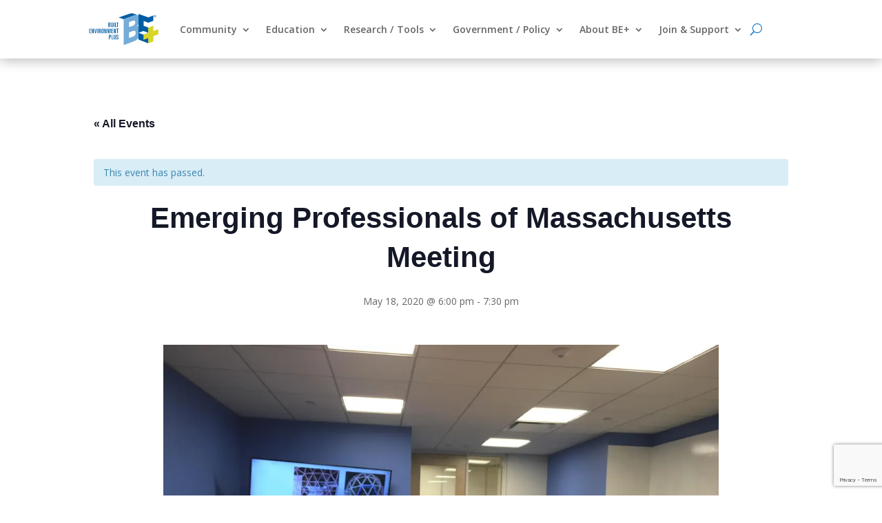

--- FILE ---
content_type: text/html; charset=utf-8
request_url: https://www.google.com/recaptcha/api2/anchor?ar=1&k=6LfzWckeAAAAALw_gyUDl3GBp-j-0pO9SD-hYqsZ&co=aHR0cHM6Ly9idWlsdGVudmlyb25tZW50cGx1cy5vcmc6NDQz&hl=en&v=N67nZn4AqZkNcbeMu4prBgzg&size=invisible&anchor-ms=20000&execute-ms=30000&cb=sf3u0nqp71jj
body_size: 48755
content:
<!DOCTYPE HTML><html dir="ltr" lang="en"><head><meta http-equiv="Content-Type" content="text/html; charset=UTF-8">
<meta http-equiv="X-UA-Compatible" content="IE=edge">
<title>reCAPTCHA</title>
<style type="text/css">
/* cyrillic-ext */
@font-face {
  font-family: 'Roboto';
  font-style: normal;
  font-weight: 400;
  font-stretch: 100%;
  src: url(//fonts.gstatic.com/s/roboto/v48/KFO7CnqEu92Fr1ME7kSn66aGLdTylUAMa3GUBHMdazTgWw.woff2) format('woff2');
  unicode-range: U+0460-052F, U+1C80-1C8A, U+20B4, U+2DE0-2DFF, U+A640-A69F, U+FE2E-FE2F;
}
/* cyrillic */
@font-face {
  font-family: 'Roboto';
  font-style: normal;
  font-weight: 400;
  font-stretch: 100%;
  src: url(//fonts.gstatic.com/s/roboto/v48/KFO7CnqEu92Fr1ME7kSn66aGLdTylUAMa3iUBHMdazTgWw.woff2) format('woff2');
  unicode-range: U+0301, U+0400-045F, U+0490-0491, U+04B0-04B1, U+2116;
}
/* greek-ext */
@font-face {
  font-family: 'Roboto';
  font-style: normal;
  font-weight: 400;
  font-stretch: 100%;
  src: url(//fonts.gstatic.com/s/roboto/v48/KFO7CnqEu92Fr1ME7kSn66aGLdTylUAMa3CUBHMdazTgWw.woff2) format('woff2');
  unicode-range: U+1F00-1FFF;
}
/* greek */
@font-face {
  font-family: 'Roboto';
  font-style: normal;
  font-weight: 400;
  font-stretch: 100%;
  src: url(//fonts.gstatic.com/s/roboto/v48/KFO7CnqEu92Fr1ME7kSn66aGLdTylUAMa3-UBHMdazTgWw.woff2) format('woff2');
  unicode-range: U+0370-0377, U+037A-037F, U+0384-038A, U+038C, U+038E-03A1, U+03A3-03FF;
}
/* math */
@font-face {
  font-family: 'Roboto';
  font-style: normal;
  font-weight: 400;
  font-stretch: 100%;
  src: url(//fonts.gstatic.com/s/roboto/v48/KFO7CnqEu92Fr1ME7kSn66aGLdTylUAMawCUBHMdazTgWw.woff2) format('woff2');
  unicode-range: U+0302-0303, U+0305, U+0307-0308, U+0310, U+0312, U+0315, U+031A, U+0326-0327, U+032C, U+032F-0330, U+0332-0333, U+0338, U+033A, U+0346, U+034D, U+0391-03A1, U+03A3-03A9, U+03B1-03C9, U+03D1, U+03D5-03D6, U+03F0-03F1, U+03F4-03F5, U+2016-2017, U+2034-2038, U+203C, U+2040, U+2043, U+2047, U+2050, U+2057, U+205F, U+2070-2071, U+2074-208E, U+2090-209C, U+20D0-20DC, U+20E1, U+20E5-20EF, U+2100-2112, U+2114-2115, U+2117-2121, U+2123-214F, U+2190, U+2192, U+2194-21AE, U+21B0-21E5, U+21F1-21F2, U+21F4-2211, U+2213-2214, U+2216-22FF, U+2308-230B, U+2310, U+2319, U+231C-2321, U+2336-237A, U+237C, U+2395, U+239B-23B7, U+23D0, U+23DC-23E1, U+2474-2475, U+25AF, U+25B3, U+25B7, U+25BD, U+25C1, U+25CA, U+25CC, U+25FB, U+266D-266F, U+27C0-27FF, U+2900-2AFF, U+2B0E-2B11, U+2B30-2B4C, U+2BFE, U+3030, U+FF5B, U+FF5D, U+1D400-1D7FF, U+1EE00-1EEFF;
}
/* symbols */
@font-face {
  font-family: 'Roboto';
  font-style: normal;
  font-weight: 400;
  font-stretch: 100%;
  src: url(//fonts.gstatic.com/s/roboto/v48/KFO7CnqEu92Fr1ME7kSn66aGLdTylUAMaxKUBHMdazTgWw.woff2) format('woff2');
  unicode-range: U+0001-000C, U+000E-001F, U+007F-009F, U+20DD-20E0, U+20E2-20E4, U+2150-218F, U+2190, U+2192, U+2194-2199, U+21AF, U+21E6-21F0, U+21F3, U+2218-2219, U+2299, U+22C4-22C6, U+2300-243F, U+2440-244A, U+2460-24FF, U+25A0-27BF, U+2800-28FF, U+2921-2922, U+2981, U+29BF, U+29EB, U+2B00-2BFF, U+4DC0-4DFF, U+FFF9-FFFB, U+10140-1018E, U+10190-1019C, U+101A0, U+101D0-101FD, U+102E0-102FB, U+10E60-10E7E, U+1D2C0-1D2D3, U+1D2E0-1D37F, U+1F000-1F0FF, U+1F100-1F1AD, U+1F1E6-1F1FF, U+1F30D-1F30F, U+1F315, U+1F31C, U+1F31E, U+1F320-1F32C, U+1F336, U+1F378, U+1F37D, U+1F382, U+1F393-1F39F, U+1F3A7-1F3A8, U+1F3AC-1F3AF, U+1F3C2, U+1F3C4-1F3C6, U+1F3CA-1F3CE, U+1F3D4-1F3E0, U+1F3ED, U+1F3F1-1F3F3, U+1F3F5-1F3F7, U+1F408, U+1F415, U+1F41F, U+1F426, U+1F43F, U+1F441-1F442, U+1F444, U+1F446-1F449, U+1F44C-1F44E, U+1F453, U+1F46A, U+1F47D, U+1F4A3, U+1F4B0, U+1F4B3, U+1F4B9, U+1F4BB, U+1F4BF, U+1F4C8-1F4CB, U+1F4D6, U+1F4DA, U+1F4DF, U+1F4E3-1F4E6, U+1F4EA-1F4ED, U+1F4F7, U+1F4F9-1F4FB, U+1F4FD-1F4FE, U+1F503, U+1F507-1F50B, U+1F50D, U+1F512-1F513, U+1F53E-1F54A, U+1F54F-1F5FA, U+1F610, U+1F650-1F67F, U+1F687, U+1F68D, U+1F691, U+1F694, U+1F698, U+1F6AD, U+1F6B2, U+1F6B9-1F6BA, U+1F6BC, U+1F6C6-1F6CF, U+1F6D3-1F6D7, U+1F6E0-1F6EA, U+1F6F0-1F6F3, U+1F6F7-1F6FC, U+1F700-1F7FF, U+1F800-1F80B, U+1F810-1F847, U+1F850-1F859, U+1F860-1F887, U+1F890-1F8AD, U+1F8B0-1F8BB, U+1F8C0-1F8C1, U+1F900-1F90B, U+1F93B, U+1F946, U+1F984, U+1F996, U+1F9E9, U+1FA00-1FA6F, U+1FA70-1FA7C, U+1FA80-1FA89, U+1FA8F-1FAC6, U+1FACE-1FADC, U+1FADF-1FAE9, U+1FAF0-1FAF8, U+1FB00-1FBFF;
}
/* vietnamese */
@font-face {
  font-family: 'Roboto';
  font-style: normal;
  font-weight: 400;
  font-stretch: 100%;
  src: url(//fonts.gstatic.com/s/roboto/v48/KFO7CnqEu92Fr1ME7kSn66aGLdTylUAMa3OUBHMdazTgWw.woff2) format('woff2');
  unicode-range: U+0102-0103, U+0110-0111, U+0128-0129, U+0168-0169, U+01A0-01A1, U+01AF-01B0, U+0300-0301, U+0303-0304, U+0308-0309, U+0323, U+0329, U+1EA0-1EF9, U+20AB;
}
/* latin-ext */
@font-face {
  font-family: 'Roboto';
  font-style: normal;
  font-weight: 400;
  font-stretch: 100%;
  src: url(//fonts.gstatic.com/s/roboto/v48/KFO7CnqEu92Fr1ME7kSn66aGLdTylUAMa3KUBHMdazTgWw.woff2) format('woff2');
  unicode-range: U+0100-02BA, U+02BD-02C5, U+02C7-02CC, U+02CE-02D7, U+02DD-02FF, U+0304, U+0308, U+0329, U+1D00-1DBF, U+1E00-1E9F, U+1EF2-1EFF, U+2020, U+20A0-20AB, U+20AD-20C0, U+2113, U+2C60-2C7F, U+A720-A7FF;
}
/* latin */
@font-face {
  font-family: 'Roboto';
  font-style: normal;
  font-weight: 400;
  font-stretch: 100%;
  src: url(//fonts.gstatic.com/s/roboto/v48/KFO7CnqEu92Fr1ME7kSn66aGLdTylUAMa3yUBHMdazQ.woff2) format('woff2');
  unicode-range: U+0000-00FF, U+0131, U+0152-0153, U+02BB-02BC, U+02C6, U+02DA, U+02DC, U+0304, U+0308, U+0329, U+2000-206F, U+20AC, U+2122, U+2191, U+2193, U+2212, U+2215, U+FEFF, U+FFFD;
}
/* cyrillic-ext */
@font-face {
  font-family: 'Roboto';
  font-style: normal;
  font-weight: 500;
  font-stretch: 100%;
  src: url(//fonts.gstatic.com/s/roboto/v48/KFO7CnqEu92Fr1ME7kSn66aGLdTylUAMa3GUBHMdazTgWw.woff2) format('woff2');
  unicode-range: U+0460-052F, U+1C80-1C8A, U+20B4, U+2DE0-2DFF, U+A640-A69F, U+FE2E-FE2F;
}
/* cyrillic */
@font-face {
  font-family: 'Roboto';
  font-style: normal;
  font-weight: 500;
  font-stretch: 100%;
  src: url(//fonts.gstatic.com/s/roboto/v48/KFO7CnqEu92Fr1ME7kSn66aGLdTylUAMa3iUBHMdazTgWw.woff2) format('woff2');
  unicode-range: U+0301, U+0400-045F, U+0490-0491, U+04B0-04B1, U+2116;
}
/* greek-ext */
@font-face {
  font-family: 'Roboto';
  font-style: normal;
  font-weight: 500;
  font-stretch: 100%;
  src: url(//fonts.gstatic.com/s/roboto/v48/KFO7CnqEu92Fr1ME7kSn66aGLdTylUAMa3CUBHMdazTgWw.woff2) format('woff2');
  unicode-range: U+1F00-1FFF;
}
/* greek */
@font-face {
  font-family: 'Roboto';
  font-style: normal;
  font-weight: 500;
  font-stretch: 100%;
  src: url(//fonts.gstatic.com/s/roboto/v48/KFO7CnqEu92Fr1ME7kSn66aGLdTylUAMa3-UBHMdazTgWw.woff2) format('woff2');
  unicode-range: U+0370-0377, U+037A-037F, U+0384-038A, U+038C, U+038E-03A1, U+03A3-03FF;
}
/* math */
@font-face {
  font-family: 'Roboto';
  font-style: normal;
  font-weight: 500;
  font-stretch: 100%;
  src: url(//fonts.gstatic.com/s/roboto/v48/KFO7CnqEu92Fr1ME7kSn66aGLdTylUAMawCUBHMdazTgWw.woff2) format('woff2');
  unicode-range: U+0302-0303, U+0305, U+0307-0308, U+0310, U+0312, U+0315, U+031A, U+0326-0327, U+032C, U+032F-0330, U+0332-0333, U+0338, U+033A, U+0346, U+034D, U+0391-03A1, U+03A3-03A9, U+03B1-03C9, U+03D1, U+03D5-03D6, U+03F0-03F1, U+03F4-03F5, U+2016-2017, U+2034-2038, U+203C, U+2040, U+2043, U+2047, U+2050, U+2057, U+205F, U+2070-2071, U+2074-208E, U+2090-209C, U+20D0-20DC, U+20E1, U+20E5-20EF, U+2100-2112, U+2114-2115, U+2117-2121, U+2123-214F, U+2190, U+2192, U+2194-21AE, U+21B0-21E5, U+21F1-21F2, U+21F4-2211, U+2213-2214, U+2216-22FF, U+2308-230B, U+2310, U+2319, U+231C-2321, U+2336-237A, U+237C, U+2395, U+239B-23B7, U+23D0, U+23DC-23E1, U+2474-2475, U+25AF, U+25B3, U+25B7, U+25BD, U+25C1, U+25CA, U+25CC, U+25FB, U+266D-266F, U+27C0-27FF, U+2900-2AFF, U+2B0E-2B11, U+2B30-2B4C, U+2BFE, U+3030, U+FF5B, U+FF5D, U+1D400-1D7FF, U+1EE00-1EEFF;
}
/* symbols */
@font-face {
  font-family: 'Roboto';
  font-style: normal;
  font-weight: 500;
  font-stretch: 100%;
  src: url(//fonts.gstatic.com/s/roboto/v48/KFO7CnqEu92Fr1ME7kSn66aGLdTylUAMaxKUBHMdazTgWw.woff2) format('woff2');
  unicode-range: U+0001-000C, U+000E-001F, U+007F-009F, U+20DD-20E0, U+20E2-20E4, U+2150-218F, U+2190, U+2192, U+2194-2199, U+21AF, U+21E6-21F0, U+21F3, U+2218-2219, U+2299, U+22C4-22C6, U+2300-243F, U+2440-244A, U+2460-24FF, U+25A0-27BF, U+2800-28FF, U+2921-2922, U+2981, U+29BF, U+29EB, U+2B00-2BFF, U+4DC0-4DFF, U+FFF9-FFFB, U+10140-1018E, U+10190-1019C, U+101A0, U+101D0-101FD, U+102E0-102FB, U+10E60-10E7E, U+1D2C0-1D2D3, U+1D2E0-1D37F, U+1F000-1F0FF, U+1F100-1F1AD, U+1F1E6-1F1FF, U+1F30D-1F30F, U+1F315, U+1F31C, U+1F31E, U+1F320-1F32C, U+1F336, U+1F378, U+1F37D, U+1F382, U+1F393-1F39F, U+1F3A7-1F3A8, U+1F3AC-1F3AF, U+1F3C2, U+1F3C4-1F3C6, U+1F3CA-1F3CE, U+1F3D4-1F3E0, U+1F3ED, U+1F3F1-1F3F3, U+1F3F5-1F3F7, U+1F408, U+1F415, U+1F41F, U+1F426, U+1F43F, U+1F441-1F442, U+1F444, U+1F446-1F449, U+1F44C-1F44E, U+1F453, U+1F46A, U+1F47D, U+1F4A3, U+1F4B0, U+1F4B3, U+1F4B9, U+1F4BB, U+1F4BF, U+1F4C8-1F4CB, U+1F4D6, U+1F4DA, U+1F4DF, U+1F4E3-1F4E6, U+1F4EA-1F4ED, U+1F4F7, U+1F4F9-1F4FB, U+1F4FD-1F4FE, U+1F503, U+1F507-1F50B, U+1F50D, U+1F512-1F513, U+1F53E-1F54A, U+1F54F-1F5FA, U+1F610, U+1F650-1F67F, U+1F687, U+1F68D, U+1F691, U+1F694, U+1F698, U+1F6AD, U+1F6B2, U+1F6B9-1F6BA, U+1F6BC, U+1F6C6-1F6CF, U+1F6D3-1F6D7, U+1F6E0-1F6EA, U+1F6F0-1F6F3, U+1F6F7-1F6FC, U+1F700-1F7FF, U+1F800-1F80B, U+1F810-1F847, U+1F850-1F859, U+1F860-1F887, U+1F890-1F8AD, U+1F8B0-1F8BB, U+1F8C0-1F8C1, U+1F900-1F90B, U+1F93B, U+1F946, U+1F984, U+1F996, U+1F9E9, U+1FA00-1FA6F, U+1FA70-1FA7C, U+1FA80-1FA89, U+1FA8F-1FAC6, U+1FACE-1FADC, U+1FADF-1FAE9, U+1FAF0-1FAF8, U+1FB00-1FBFF;
}
/* vietnamese */
@font-face {
  font-family: 'Roboto';
  font-style: normal;
  font-weight: 500;
  font-stretch: 100%;
  src: url(//fonts.gstatic.com/s/roboto/v48/KFO7CnqEu92Fr1ME7kSn66aGLdTylUAMa3OUBHMdazTgWw.woff2) format('woff2');
  unicode-range: U+0102-0103, U+0110-0111, U+0128-0129, U+0168-0169, U+01A0-01A1, U+01AF-01B0, U+0300-0301, U+0303-0304, U+0308-0309, U+0323, U+0329, U+1EA0-1EF9, U+20AB;
}
/* latin-ext */
@font-face {
  font-family: 'Roboto';
  font-style: normal;
  font-weight: 500;
  font-stretch: 100%;
  src: url(//fonts.gstatic.com/s/roboto/v48/KFO7CnqEu92Fr1ME7kSn66aGLdTylUAMa3KUBHMdazTgWw.woff2) format('woff2');
  unicode-range: U+0100-02BA, U+02BD-02C5, U+02C7-02CC, U+02CE-02D7, U+02DD-02FF, U+0304, U+0308, U+0329, U+1D00-1DBF, U+1E00-1E9F, U+1EF2-1EFF, U+2020, U+20A0-20AB, U+20AD-20C0, U+2113, U+2C60-2C7F, U+A720-A7FF;
}
/* latin */
@font-face {
  font-family: 'Roboto';
  font-style: normal;
  font-weight: 500;
  font-stretch: 100%;
  src: url(//fonts.gstatic.com/s/roboto/v48/KFO7CnqEu92Fr1ME7kSn66aGLdTylUAMa3yUBHMdazQ.woff2) format('woff2');
  unicode-range: U+0000-00FF, U+0131, U+0152-0153, U+02BB-02BC, U+02C6, U+02DA, U+02DC, U+0304, U+0308, U+0329, U+2000-206F, U+20AC, U+2122, U+2191, U+2193, U+2212, U+2215, U+FEFF, U+FFFD;
}
/* cyrillic-ext */
@font-face {
  font-family: 'Roboto';
  font-style: normal;
  font-weight: 900;
  font-stretch: 100%;
  src: url(//fonts.gstatic.com/s/roboto/v48/KFO7CnqEu92Fr1ME7kSn66aGLdTylUAMa3GUBHMdazTgWw.woff2) format('woff2');
  unicode-range: U+0460-052F, U+1C80-1C8A, U+20B4, U+2DE0-2DFF, U+A640-A69F, U+FE2E-FE2F;
}
/* cyrillic */
@font-face {
  font-family: 'Roboto';
  font-style: normal;
  font-weight: 900;
  font-stretch: 100%;
  src: url(//fonts.gstatic.com/s/roboto/v48/KFO7CnqEu92Fr1ME7kSn66aGLdTylUAMa3iUBHMdazTgWw.woff2) format('woff2');
  unicode-range: U+0301, U+0400-045F, U+0490-0491, U+04B0-04B1, U+2116;
}
/* greek-ext */
@font-face {
  font-family: 'Roboto';
  font-style: normal;
  font-weight: 900;
  font-stretch: 100%;
  src: url(//fonts.gstatic.com/s/roboto/v48/KFO7CnqEu92Fr1ME7kSn66aGLdTylUAMa3CUBHMdazTgWw.woff2) format('woff2');
  unicode-range: U+1F00-1FFF;
}
/* greek */
@font-face {
  font-family: 'Roboto';
  font-style: normal;
  font-weight: 900;
  font-stretch: 100%;
  src: url(//fonts.gstatic.com/s/roboto/v48/KFO7CnqEu92Fr1ME7kSn66aGLdTylUAMa3-UBHMdazTgWw.woff2) format('woff2');
  unicode-range: U+0370-0377, U+037A-037F, U+0384-038A, U+038C, U+038E-03A1, U+03A3-03FF;
}
/* math */
@font-face {
  font-family: 'Roboto';
  font-style: normal;
  font-weight: 900;
  font-stretch: 100%;
  src: url(//fonts.gstatic.com/s/roboto/v48/KFO7CnqEu92Fr1ME7kSn66aGLdTylUAMawCUBHMdazTgWw.woff2) format('woff2');
  unicode-range: U+0302-0303, U+0305, U+0307-0308, U+0310, U+0312, U+0315, U+031A, U+0326-0327, U+032C, U+032F-0330, U+0332-0333, U+0338, U+033A, U+0346, U+034D, U+0391-03A1, U+03A3-03A9, U+03B1-03C9, U+03D1, U+03D5-03D6, U+03F0-03F1, U+03F4-03F5, U+2016-2017, U+2034-2038, U+203C, U+2040, U+2043, U+2047, U+2050, U+2057, U+205F, U+2070-2071, U+2074-208E, U+2090-209C, U+20D0-20DC, U+20E1, U+20E5-20EF, U+2100-2112, U+2114-2115, U+2117-2121, U+2123-214F, U+2190, U+2192, U+2194-21AE, U+21B0-21E5, U+21F1-21F2, U+21F4-2211, U+2213-2214, U+2216-22FF, U+2308-230B, U+2310, U+2319, U+231C-2321, U+2336-237A, U+237C, U+2395, U+239B-23B7, U+23D0, U+23DC-23E1, U+2474-2475, U+25AF, U+25B3, U+25B7, U+25BD, U+25C1, U+25CA, U+25CC, U+25FB, U+266D-266F, U+27C0-27FF, U+2900-2AFF, U+2B0E-2B11, U+2B30-2B4C, U+2BFE, U+3030, U+FF5B, U+FF5D, U+1D400-1D7FF, U+1EE00-1EEFF;
}
/* symbols */
@font-face {
  font-family: 'Roboto';
  font-style: normal;
  font-weight: 900;
  font-stretch: 100%;
  src: url(//fonts.gstatic.com/s/roboto/v48/KFO7CnqEu92Fr1ME7kSn66aGLdTylUAMaxKUBHMdazTgWw.woff2) format('woff2');
  unicode-range: U+0001-000C, U+000E-001F, U+007F-009F, U+20DD-20E0, U+20E2-20E4, U+2150-218F, U+2190, U+2192, U+2194-2199, U+21AF, U+21E6-21F0, U+21F3, U+2218-2219, U+2299, U+22C4-22C6, U+2300-243F, U+2440-244A, U+2460-24FF, U+25A0-27BF, U+2800-28FF, U+2921-2922, U+2981, U+29BF, U+29EB, U+2B00-2BFF, U+4DC0-4DFF, U+FFF9-FFFB, U+10140-1018E, U+10190-1019C, U+101A0, U+101D0-101FD, U+102E0-102FB, U+10E60-10E7E, U+1D2C0-1D2D3, U+1D2E0-1D37F, U+1F000-1F0FF, U+1F100-1F1AD, U+1F1E6-1F1FF, U+1F30D-1F30F, U+1F315, U+1F31C, U+1F31E, U+1F320-1F32C, U+1F336, U+1F378, U+1F37D, U+1F382, U+1F393-1F39F, U+1F3A7-1F3A8, U+1F3AC-1F3AF, U+1F3C2, U+1F3C4-1F3C6, U+1F3CA-1F3CE, U+1F3D4-1F3E0, U+1F3ED, U+1F3F1-1F3F3, U+1F3F5-1F3F7, U+1F408, U+1F415, U+1F41F, U+1F426, U+1F43F, U+1F441-1F442, U+1F444, U+1F446-1F449, U+1F44C-1F44E, U+1F453, U+1F46A, U+1F47D, U+1F4A3, U+1F4B0, U+1F4B3, U+1F4B9, U+1F4BB, U+1F4BF, U+1F4C8-1F4CB, U+1F4D6, U+1F4DA, U+1F4DF, U+1F4E3-1F4E6, U+1F4EA-1F4ED, U+1F4F7, U+1F4F9-1F4FB, U+1F4FD-1F4FE, U+1F503, U+1F507-1F50B, U+1F50D, U+1F512-1F513, U+1F53E-1F54A, U+1F54F-1F5FA, U+1F610, U+1F650-1F67F, U+1F687, U+1F68D, U+1F691, U+1F694, U+1F698, U+1F6AD, U+1F6B2, U+1F6B9-1F6BA, U+1F6BC, U+1F6C6-1F6CF, U+1F6D3-1F6D7, U+1F6E0-1F6EA, U+1F6F0-1F6F3, U+1F6F7-1F6FC, U+1F700-1F7FF, U+1F800-1F80B, U+1F810-1F847, U+1F850-1F859, U+1F860-1F887, U+1F890-1F8AD, U+1F8B0-1F8BB, U+1F8C0-1F8C1, U+1F900-1F90B, U+1F93B, U+1F946, U+1F984, U+1F996, U+1F9E9, U+1FA00-1FA6F, U+1FA70-1FA7C, U+1FA80-1FA89, U+1FA8F-1FAC6, U+1FACE-1FADC, U+1FADF-1FAE9, U+1FAF0-1FAF8, U+1FB00-1FBFF;
}
/* vietnamese */
@font-face {
  font-family: 'Roboto';
  font-style: normal;
  font-weight: 900;
  font-stretch: 100%;
  src: url(//fonts.gstatic.com/s/roboto/v48/KFO7CnqEu92Fr1ME7kSn66aGLdTylUAMa3OUBHMdazTgWw.woff2) format('woff2');
  unicode-range: U+0102-0103, U+0110-0111, U+0128-0129, U+0168-0169, U+01A0-01A1, U+01AF-01B0, U+0300-0301, U+0303-0304, U+0308-0309, U+0323, U+0329, U+1EA0-1EF9, U+20AB;
}
/* latin-ext */
@font-face {
  font-family: 'Roboto';
  font-style: normal;
  font-weight: 900;
  font-stretch: 100%;
  src: url(//fonts.gstatic.com/s/roboto/v48/KFO7CnqEu92Fr1ME7kSn66aGLdTylUAMa3KUBHMdazTgWw.woff2) format('woff2');
  unicode-range: U+0100-02BA, U+02BD-02C5, U+02C7-02CC, U+02CE-02D7, U+02DD-02FF, U+0304, U+0308, U+0329, U+1D00-1DBF, U+1E00-1E9F, U+1EF2-1EFF, U+2020, U+20A0-20AB, U+20AD-20C0, U+2113, U+2C60-2C7F, U+A720-A7FF;
}
/* latin */
@font-face {
  font-family: 'Roboto';
  font-style: normal;
  font-weight: 900;
  font-stretch: 100%;
  src: url(//fonts.gstatic.com/s/roboto/v48/KFO7CnqEu92Fr1ME7kSn66aGLdTylUAMa3yUBHMdazQ.woff2) format('woff2');
  unicode-range: U+0000-00FF, U+0131, U+0152-0153, U+02BB-02BC, U+02C6, U+02DA, U+02DC, U+0304, U+0308, U+0329, U+2000-206F, U+20AC, U+2122, U+2191, U+2193, U+2212, U+2215, U+FEFF, U+FFFD;
}

</style>
<link rel="stylesheet" type="text/css" href="https://www.gstatic.com/recaptcha/releases/N67nZn4AqZkNcbeMu4prBgzg/styles__ltr.css">
<script nonce="MahXuzwPOLeSlc_leFqIQw" type="text/javascript">window['__recaptcha_api'] = 'https://www.google.com/recaptcha/api2/';</script>
<script type="text/javascript" src="https://www.gstatic.com/recaptcha/releases/N67nZn4AqZkNcbeMu4prBgzg/recaptcha__en.js" nonce="MahXuzwPOLeSlc_leFqIQw">
      
    </script></head>
<body><div id="rc-anchor-alert" class="rc-anchor-alert"></div>
<input type="hidden" id="recaptcha-token" value="[base64]">
<script type="text/javascript" nonce="MahXuzwPOLeSlc_leFqIQw">
      recaptcha.anchor.Main.init("[\x22ainput\x22,[\x22bgdata\x22,\x22\x22,\[base64]/[base64]/MjU1Ong/[base64]/[base64]/[base64]/[base64]/[base64]/[base64]/[base64]/[base64]/[base64]/[base64]/[base64]/[base64]/[base64]/[base64]/[base64]\\u003d\x22,\[base64]\x22,\x22w5DDgCoFRkAtwo/Dp8O6A8OKM3NADMOKwrzDgsKEw6h4w4zDp8KcOTPDkHxCYyMEQMOQw6Z/wpLDvlTDkcKIF8ORQMOpWFhYwqxZeRhSQHFrwp01w7LDt8KKO8KKwoXDjl/ChsO/[base64]/HcKUwrxSw5ZvOVLChcOFwq3Cu8Ouwr/DhcObwqXDtmrCn8Klw4Z4w7I6w4HDrFLCowfCjjgAScOCw5Rnw6XDvgjDrVfCnyMlEVLDjkrDk3oXw505cV7CuMOMw7HDrMOxwp1tHMOuEMOQP8OTUcKHwpU2w6AjEcObw7UFwp/Dvl84PsONZsOmB8KlBx3CsMK8Bw/Cq8Knwr3Cv0TCqlAUQ8Ogwp7CmzwSQQJvwqjCvcOCwp4ow4Acwq3CkDI2w4/Dg8O6wpISFE3DmMKwLUZjDXDDqsK1w5Ucw4hnCcKEdXbCnEILd8K7w7LDt2NlMGAKw7bCmhtCwpUiwrvCpXbDlHhlJ8KObHLCnMKlwpQLfi/DtRPCsT51wpXDo8KaS8OJw553w4fClMK2F0wuB8ODw6PCnsK5YcOmeSbDmUERccKOw4vCqiJPw40GwqcOYk3Dk8OWUhPDvFBHTcONw4wkUlTCu27DrMKnw5fDsBPCrsKiw45IwrzDiC1/GHwuEUpgw5c9w7fCiifCrxrDuX5cw69sGHwUNSfDocOqOMOVw7AWAQt+eRvDkcKKXU9qelEibsOtSMKGJjxkVwbCgsObXcKYGF91XwpIUBYawq3DmztVE8K/wo7ClTfCjjJKw58JwpIEAkcPw7bCnFLCt2rDgMKtw69Qw5QYWMOzw6klwpjClcKzNHTDiMOvQsKBJ8Khw6DDrsODw5PCjx3Dvy0FLTPCkS9FL3nCt8OCw74swpvDtsK/wo7DjzIAwqgeOWTDvz8HwrPDuzDDhkBjwrTDjVvDhgnCpsKtw7wLC8OcK8KVw6nDuMKMfUYUw4LDv8O6KAsYUMOjdR3DkiwUw7/[base64]/[base64]/[base64]/CrGHCvsOQBU9/OsOew7/DpVsMw5jCsMOmfsOkw5EDC8OyQH/CusKEwoPCiR/DhTIRwpcjcXF7wqjCnSNPw6tow5HCicKPw6fDlcO8OXUUwqRHwoV0GMKKTUnCqinChilRw5nChMKuPMKuWnJDwoVbwoPCiTEvRDQuAxJzwrTCj8KqJ8O8wpPCv8KpBj4NKBpsEFDDmwPDrsOSX0/CpsOfSsKmc8Ovw68Uw5o/wqjCmGtIDsOtwq0hfsOOw77CtsO2KMODdDrCisKkECbClsOGGsO8w7XDoG3CuMOww7TDrW/[base64]/CocOOa8O2MsK/wonCisKbw6zCqmXDqXUPasOyfsKLHsOzVcOAXMKVwoIawoYHw4jDmsKueGt/dsK9wonCuGDDmgZaZsK/QTQLDRDDimFJQGDDhDHDs8Orw7TCtXRawqfCnW8cRF1YVcOhwqEzw5N4w49FKUPCqVo1wrkbYwfCiC3DhhPDiMOQw5rCgQ5PG8OCwqDDjsOTJXwPVVFNw5cUX8OSwrrChHVywoBWUTczwqZUw4zCqy8xTw5Tw5pmU8O1IsKowqXDhsK/w5VRw4/CuzbDncOUwpYYIcKWw6xaw49FHngNw7wERcKqHFrDmcOwIMOZRsKufsOBKMOTFRvDvMOjScOcw6EcI0wjwpTChVzDlSPDhMOICjvDtkJxwqFeFsKowpE0wq5ZYsKsKsOUCAJFbQwHw5onw4XDjDvDg1MDw63CsMOgRToQaMOTwrvDnlsDw4A3R8Ovw4vCtsKRwo/[base64]/[base64]/CuMKAw5TDg8KXwoZHKR04w49FO8KHw4M+wrQ4eMOFJnTDjMOiw6DDusOUw5bDmhtzwp0pN8O1w6PCvxrDqsO0FcOCw4FCw5ocw4Jcw5J6YF7DjmZdw54hRcOIw4c6EsKoYcOJHh9Yw7jDnAvCnV/Co33DjH7Cp1bDmFIMDyPCpBHDkWd9YsOOwoIDwrB/wqcFwqtFwoJ4ZsOhdyTDqHQiEcOAw4B1WAJaw7FfPsKXwoltw6LCjcK9wr1KF8KWwrgIMcOewqrDrsOSw4DCkBhTwofCgA40JcKHCsKhGsKiw7Fgw68Dw5dcWQbChMOXFlHDk8KmKEh5w4fDihEXeS3Cn8OBw6cCwq8EEQ5TL8OLwq/[base64]/[base64]/IsOvw690fMOhaVhqwoV/Z8Osw7xzw6wEw7nCihAlw7/DtcK/w57CucOOGVwGJcOEKTLDnEnDtAkZwrrCl8OtwoLCvSbDh8KrKV7Dt8KLw7vDqcORUAfComfCtWs/[base64]/CssOdw55nUjrCpFUAwpN2wo4Jw5Qew6Y8w6HCmcObw7gnUsKXFwjDuMKSwqFGworCn1bCn8O6wqYdYFtqw6jChsK+w7dhGjhLw7bCiSfCh8OzbcKPw5nCp1xZwqdiw6VZwofDrsKgw7dybV7DlhjCtQ/CvcKkU8Kfw4Eyw5rDosOZBiXCrW/CrVPCjxjCnsObQ8OHWsK3bEzDnMKjwpbCnsOXSMO3w4jCv8OqDMKLNsK5esOUw4FNFcOIWMO5wrPCmsKxw6BtwqBFwpJTw4YPw7DCl8Kew5LCkMOJYgUBZwVqKhFEwq8gwrvCqsOuw7XCnB7CtsOybWogwpFNcloGw4IUanPDoS/[base64]/w4wNw5lyNTDDjMKnwoQzw7gBM8O0w6nDicK9w6vCoyRBw4TCnMO/eMO0wo/DvcOiwq5fw57CkcKdw5w8wpbCpcO/w5x8w5nDqncywrfCssKhwq54w7olw4YfC8OHZgjDnF7Dq8Kqwpg1wqbDhcOYUEvDqsKywpvCkhx4FMKEw5RRwo/CqMKgR8K6FybDhzPCrAbDikAkFcKpRgrCm8KPwohvwp5GS8KdwqDCoxbDssOnCV7CgXggJsK9dsKUHnrDnDrCtiHCm1IxVMOKwo3DsRsTFG5ACS1kQjI3w69zBCzDllPDqcO6w7jCmmY9M13DpxE5IG/CtsOmw6Y+b8OVVmYnwoFIaW98w4TDlcOiw5vCiABOwqBwXzE6wpp7wpHCnmENwqBBJsO4w5/DpMOPw65mw4pIIMKawpnDuMKgIsOGwoHDuGfDgwDCmcOcw4vDhxERKg9ewofDkyTDqcKRPC/CqHpWw7jDvTbDvC8Mw4JUwp7Dm8OewpduwpPCjgjDvMO8wqU/[base64]/[base64]/w4/DusK2S8O3MsO/UcKyScKzwocSSMKeJzYNJ8K9w5PCpMKgwqPCm8Khw47DmcONJkNqCHnCisOtOU9JMDobXBNAwo7DscK4Fy/DqMKcP0XCsmFmwqtCw53CpcKzw5lyJ8Otw6A8GBnDisOcw7NCfgDDu0cuw6zCk8OiwrTCihfDpCbDssKVwptHw4gfRUU1w7rCnVTCi8K7woERw4HCqcOzbsOQwpl0w75nwqTDuV/Dm8OrBifDlMO2w5DDhMKScsKmw7g1woIPYUYXKwxdEULClm1Dw5V9w7PDksKswpzDpsOtPMOGwoggUsO8ZMKAw4rCslA1AEfCqyXDhx/DisO7wobCncOjwrVFwpU+JBzCrxbCkkzCtivDncO5w6hiFMKZwq1uXsKOLcO0XcO0w7fCh8KTw4Z8wodPw6PDpTkHw4o4w4HDtCx5Y8K3ZcOAw53CjcOKRAcEwqnDgChTUjt6FjbDn8K7UMKkSAgeQsOuDcKJw7/ClsO5w6LDuMKZXkfCvcKVZ8OXw67DusOKW1vCqF08w7XClcKrWy/[base64]/ClBDDiR3DicOpw4jDmRXCjMOXwpPDiEfDssOMw6rCvsKJwqPDtXswfMOrw50iw5HDo8OYRknDtsOUcFTDrBnDuzARwrTDijDDgnbDl8K+N0LClMK3wpt1XsK8GxM9ETHDrXYQwo4AERXDgR/[base64]/Cg3LCpsOMwqVqNsOnw6LCri/[base64]/[base64]/w5hfUBHDncKTwr5lASVuNMOvw4XCqW0pambDjDrCoMKdwqdtw5bCuC7Di8OEBMOSwrXCmcK6w7Rkw4IDw47CncOlw75twoVyw7XCmsOKNMK7VMOpbAgVdsK+woLDqsO6FsOtw7LCohjDg8KvYDjDnsOCJTdUwpFdUsKqQsKVPMKJHcKJwqnDnxhvwpNjw6gvwqMYw7/[base64]/CvyzCkiHCmS/Co05bw4ZZaEMvw5HCssKMQiTDjcOWw6/Ch0J7wrw2w6nDq1bCpcK3BcKAwo/DucKqw7bCqlHDnsOBwoRpKXDDkMKKwqDDjD9ZwosULDvDhHpnLsKUwpHDll1WwrlReF/CpMKQbzgjZlwtw7vCgsODY1nDm3Z1wpwww5vCrMKeZsKqM8OHw6pcw7cTMcKpwqrDrsK/RQ7DkWDDoyN1wpjDhCAJMsKTRwpsEXRWwq3DosKjf1JyWkjCpMKOwo9Ow5LCk8Oif8OcRcKqw4zDkiFHMnnDthcWwqwbw4TDjMKsehZxwpTCsxhqwqLCjcK5H8Ohe8KHAllCw7HDiCzCgGfCvmVSdsOpw6V0SXImwr1YPTDCpANJbMKDwq/DrAZTw7bDgyHCo8OLw6zCmjzDvcK1NcKmw7XCvXPClsOUwo/ClBzCvyJHwqk+wp0cJVXCosO0w4LDu8O0csOXECnDj8KMZiMyw4kOWhbDggDCnAoyEsO/NWzDolrCncKnwpLCgsOEfGIiwq7Dm8Klwocbw444w7PDpjzCu8K/w4ZNw4llw7NAw4lqMsKbDVfCvMOSwq/DuMOKFMOHw7jCpUFScsOqWWnDunNMA8KYKsOFw7dAeX5dw5QSwpTDgcK5cEHDnsKPa8O7A8Odw4LCrgJuf8KXw612NlnCsSPCrhrDr8KDwqN2X3zCnsKCwpfDrxBhYsOAw5HDvsOKQWHDpcOPwqwdMGl9w4M4w6/DgcO2HcOXw5TCk8KLw6sYw5RrwpUMwo7DpcKsV8O5VmXDiMKfTHZ+KmDCnXthKQ/Dt8KpRMOQw78Fw41awoprw5LCq8KSwqZnw57CpsOgw7hiw6rDlsOwwoUhNsOtB8OmZcOrDnl6JUvCkMOgA8KFwpTCvcK9w6HDs1Ikw5HDqEMvHALChyjCgQ3CmMORWQPCkcK0FAFAw5jCkMK0woJSUsKSw4wtw4QFw70bFycwXMKswq9ywoHChVrDvsOOAg/CgQrDksKHwpVYQ0p2G1vCpMO/[base64]/Cg8KLTMObCG1TYzXDsF16w6TDjFFzCcKLw7hLwrpDwoccwrFbdWh/BsK/aMOZw4VYwoZAw7bDt8KfNMKVwoViewoCYsOawqctFBEQUjIBwojDicOvGcKfAcOnNWvCugfCi8OBJ8KOGx5kw7nDqMOhGsOkwrEbCMK3e0bCjcOGw7vCq2nCqDhHw6rCksOQw7YEQFN0EMOKIgzCixnCsXMkwrnCl8OEw63DuznDmS9mJxUVQcKPwqp/EcOjw61Twr5OKsKbwpnDt8Ksw40lw7zDgg8QWT3Ck8OKw7pDe8Kdw7LDusKdw5LCmUkTwqJYGRgLRC0Xw4d0wpZLw6VbOcKILMOnw6DDgRx5P8KNw6vDpcO5HnFTw4DCng/CvRbCrjnCp8OMJgASE8OoZsOVw5p5w4DCj1nCoMOGw47Dj8Ohw58hIHJIXsKUXjPCrMK4J3kWwqYdw6vCtsKEw4/Cl8OpwrfCgRtDw7DChMOkwpp9wr/DogwrwpjDrsO6wpN3w5EzUsKOBcKXwrfDkF97TTVAwp7DhcOnwqjCjFTDnHXCoy7DslXCuQ/DjXkowqUldBTCh8KjwpPCocKOwpU7HxnDl8K0wovDp2F/HcKCw4nCsw0Dwo12AXoUwqwcOEDDhnUcw6QsEwp7wozCqlx3wphFEcK9WyfDpHHCvcO2w7HDmsKvLMK3w5EQwqXCoMOFwpUkA8OKwpLCvsKJBcKcczHDgMOoOlzDqm5sbMK+wqPCm8ORUMKuasKfwpbCtUDDpjHDoxrCuF/CtcOyGg8jw6hEw5TDpMKaBX/Dt3zCkj49w6nCssK1IcKZwoVFwqdzwpTCq8O6fMOGM2/Ct8Kyw6vDgC/Ch27DisKsw4l3C8OCVnYQS8KzLMKtAsKvFWokGcKswrgOT1rCsMKNHsOGw4FUw6wLYXQgw5hrwqjCjMOjTMKFwocOw6LDvcK/wqrDskY/[base64]/C8Obw51kL8K4w53CoGvCh1nDs8Kxw7LDmipxw7PDhy54O8O9wr3DsXfCqT9/w7bCvXQBwobClcKpTcOMQMKrw6DDiXxceSbDjHxEwpxLUwfCkksmw7DCk8KuMzhuwr4Zw6lgw6ESwqk7ccORB8Ouw7Z+wrJTcGnDkHYICMOLwpHCnTh6wqM0wofDssOwEMKkDsOsXkITwrkbwo7CgcOkbcKZPTRrDcOmJxbDrGbDjGfDsMKObsOZw40zHcOzw5DCqV8/woXCsMOcRsK6wpTCtyXDoUF/wo54w50zwpNKwq0Sw500VcKQRMKGwqbDhMOdfcO2Mh3DolRoZsOCw7LDqMO3w4AxQMOIEMOqwpDDisO7K2d3wrrCtkfDvsOCf8OuwrXCjUnCqT12OsOGDzsMO8KAw6AUw58ew5PDrsOwdCckw67CihbCu8KYeDIhw6DDtBzDlMOWwpHDuFjCoD5tUX/DvnZvLsK9wp7DkAjDpcOAQxbClhxlHWZmDMK+bGvClsORwrBOwpUEwrhSB8O6wrjDp8O2wr/DmUzCml4wI8KnZsKUOFfCsMO4ZQ0SbMONfWJsPyzDlMOxw6jDrTPDssKRw6osw7BDwrwGwqo4VnDCqsKOPcOeP8KgAcKwbMKMwpEGw7R3Xz47T2gqw7jDr1zDkEZkwrvCi8OcMS0hFSzDvsKIMycnOsKtMQTDrcKpCQMBwpZHwq7CucOqYlfCmRTDrsKEwozCoMK/ORvCo2bDt0fCusKgGVDDuhwaBjTCgDdWw6fDgsOzVxfDnRQew7HCt8OYw7PCocKzS2xuX1QNKcKLw6B7KcO1Djh4w4ciw5jCqQrDn8O8w5svaVtvwqtTw4tHw6/DplLCk8Kmw6IZw7McwqPDtUZ6Z2LDm3fDpHFVYFYuScKgw71MYMKJw6XCtsKjPcOQwp3Cp8OMRxl5FArDm8OTw6pOVD7DshgqZiReO8OhAjrClcO2w7QbW2dFcT/DjcKiC8KfIcKMwoLDtsKkLErCn0zDkBsJw4/DosOAcUXCiS4gTTXDgSYDw4IIKMOtLxfDsC/DvMK/ckIcFnzCuh4Nw5wxY0UIwr1EwrEybWbCvsO9wr/Dhis5Z8OSEcKDZMOXEV5JH8KBGsKuwph4w4bCljxNExbDjSIhHsKAPmVSIQwuTkAtPjnDqGTDs2zDsyQJwqcEw6hFeMKUE3IRKMKww6rCocKCw47Ci1Zdw5giG8KWV8OARFPCv1pxw61XMUbCqR/CkMO0w4TDnWd4QSbDhRtDYcKNwrNZLSJhWX4ScW1UFUbCsWvDlsKVBizDliHDgAPCiB/DuQ7DoGDCoDrDrsOtC8KVRXHDusObW2YDGERtdCfDh2ASTQF7dsKdwpPDi8KefcOSSMOAM8KvU20TWVtqw4vCocOCFW5dwo/DknXCocO6w53DmEzCkEYVwpZhwpw8JMKzwrvChFRtwrvCg0bCjMK2dcOow6gKB8KvaSh+VcKdw6R4wpfDqzrDsMO0w7DCi8K0wpEbw7rCvlfDkcK7NMKww4HCjMORwpzCo2zCv1VWfVTCrgYWw7Uww53DvDHDjsKTw7/DjgJQHsKvw5TDp8KqIcK9wo0Gw5fDuMOdwrTCl8O/w63Do8KdBDkkHjQgw79zdMK+LsKIUC9SQhp/w53DgsOWwoB8wrPDvTYDwp1HwqHClQXCsyJUwqTDvAjCtsKCWXZfZj/DocK7b8O1wog0csKCwoTDpzXCi8KDGcOcOBnDoBJAwr/DozjCjxZ3asKcwoHCojLDqMO+HMOZUXoaAsObw4ASWRzCqS/DtSl0CsOCNcOOwo/[base64]/[base64]/DiMKFwqfCicKywo/[base64]/[base64]/AA/Ckm4cJHdHGRcpL8KewqJ1w7cmwoPDmsOzD8K2KMO+w6bCo8OBfmTClMKaw4PDqBomwoxKwr7CtsKZFMK/U8OcCw05wrBuTMK6GFsTw6/DlRjCpQVvwo44bybCi8KxZnBtAEXDrsObwqAjPcKmw7PCncOzw6jCiR0jcn/Cj8KEwpbCgVwrwoXDs8KwwroqwqXDq8KPw6LCrcKrFCMwwrrCuljDt1cYwrXCiMOEwqobCMOEw7leH8OdwogaacOYwo3Co8KQK8O8F8KlwpTCs0DCucOAw6wDWcKMP8K9IsKfw5XCjcO/T8KxSAjDvzEtw75Dw4zDi8O1IcOVRMOoI8OYPygdVyPCuATCo8K5KylMw4cIw5fDrW9dKAbDtBorYMOvd8Kmw4zDoMORw47CiBrCrCnDn0FpwprCrnbCq8KvwprDgF3CqMKiwrtWwqRBw68qwrJpBiTCsUXDlnk4w73CliFdHMORwp4lwrZFPsKFw4TCtMOlJsK/wpjDnRbCmBTChDXDvsKfdSMGwolaQ1oqwrvDuVMTPVjChMKvQcOUCxDDjMKHUcOJUMOlVmHDhGbCucOtUQh1bMO8MMOCwrvCoTzDtkktw6/DkcOofcO7w6DCt1jDl8OUw7vDhcK2G8OawpjDlBtNw5tMLMKcw4nDgH9zY27CmThMw6vCsMKLfMOpw7fDvMKRF8Kiw7lwUcOPMMK6PsKtFkcWwqxNwrtKwotUwr/DuGRfwrZQET7ChE8ewpPDm8ORNAUfYXRfchTDscOUwrnDlDFww5ceEClzEiJnwrIkU1MoI2EMCkrDlgZDw7XCtz3CgcK3w5/CiGB9CGcTwqLDpSLCjsObw6p/w7x7wqvDq8KXw4B8bAzDhMKgwoAdw4dxworCjMOFw7fDiG4UKCJzwq9oCVdiQiHDv8OtwqxqFjRAbUYywqXDjE/DsXvDoTDCpzjCt8K2QS0Yw4rDqjNdw7TCjsOKJmrDnMOFXMKHwo8tZsK1w7FkbB3DoC/DnELDkgB7w6lgw54LZcK+wrpIwrt3FzFZw4bCqTHDoHs/w6FmehTCtsKeaCAlwr42W8O4Z8OMwqHDk8K9V014wps1wq8INMOAw4AZIsKkw6N7MMKBwqtrTMOkwqAdJ8KCCcO1BMKGUcO9LsOzGQHCusKww61lw6PDphnCjk/DhcK6wpcHJk5rMwTClcOKwrrDiF/Cm8K5fcOCECsdX8K5wp1GPMOFwrguecOfwp5pVMOZLsOUw4gQLcKRWcObwrPCmmhPw64GdTjCpF7DicOdwrDDj24oAjPCoMO/[base64]/bsOsehDDu28yUMOaBBE3bcKhwqwaw6PDqcO0bgTDgSjDnhTCv8OHPSjCusOww7/[base64]/DoBHDsHHDoX/Cn8Oew49cw7sbw67DuUrCvBkrwooDMQTDl8KzbD7DvcKwPALCqMOFUMKdTyPDsMKtw7TCmFYjNMO5w4vCoAoww5hGwr3ClA48wpoxSCZtXsObwo5Aw7xmwqozFWMMw7ggwqQfUmJvcMOIwrXDnD1Zw71ICiUwbCjDh8KpwrIJfsKGOMKoJMOlKcOhwqfCqwwFw6/[base64]/Cs23CrQsEfQHCoMO3wq5xw79cwph3wotoRB7CkV7DssKGRcKXBcKscxgFwqfCpXoNw5nDt2zCnsOJFsO9ZAnCksOUwo3DkMKTwosiw4HCkMO8wqTCt3U/wrV2KCvDnsKWw5fClMKndAcfZyEBwpJ9YcKIwoZ+CsO7wo/DgsOUwpfDh8Krw6dpw7HDncO/w6FKwq5eworCrSMPVsKCXk9zwq3CusOGwqp6w5daw6LDpWcla8KYO8O2G0MmL1F6J3I/AADCrhvCoSvCnsKXwpEDwrTDusObekIzcytdwrRvDMOFwq7DjMOQwqRvW8KowqspdMOowrcYMMOfAG3CiMKFfz/CksOXK1kCNcOKw75MVl5qI17Cn8OyTGAzIjbCl01rw5XCuxp9wpXCqSTDkA5uw43CosOrWCjDhMOPYMKgwrNBb8OFw6Rzw4wcw4DCo8ORwoh1QzDDoMKdOTFGwprDryhSIMOrOlzDmEERSWDDnsK/[base64]/wqnDm8O4N8KHw5bDlnvCo8OEVcK7woYuAn/DosOPNcO4woV7wpJswrE3D8OqbG5tw4lZw6sAGMKBw4DDim4pfMO+GDNHwp/[base64]/Dk8OaKcKTbVnCocKUK3MtXMO+U3bDu8KuLMO1wrZDR0w7w7jCq8KNwo7DvSMawpfDrsKZH8OjK8OodGLDoUtLUCTDqEfChSnDvjM+wp53F8Omw79HVsOlMMK+LsO0w6dRCB/CosK5w6NXJcO/wqdDwpfDoBFyw4PDgDhHZ01CARjDk8Kcw6p/w7vDlcOTw7xdw77DiVYLw7ciTsK5W8OgM8KgwovCk8KeLyPCikNLwqUwwqEewq4ew4NbOsOBw47DljksE8OrOmPDtMORIXzDr3Z1eVXCry7Dm0TDk8Kowr1/w650aQnDqTc5w7nCiMKyw402YMKsYk3DoWLDusKiw7EGf8KSwr9aYMKzworDuMKVwr7DjsK/wpwPw7oGCMKMwrFLwpvDkwhGGcKKw7XChQMlwr/Ch8OIQVdLw6N7w6DCgsKkwogdD8KGwqs6worCs8OVTsK8F8O0wpQ9WQTCqcOYw41+LzfDpHTCowUUw4HCsGprwozCkcODP8KFEhM8wpjDh8KDK1TDvcKCfX/DqUfDq2/[base64]/w5zDgsKzMyIIM8KDw49KF33DrXfDnMKnwpkfwq7CuB3DjsKbw5AFV10Vw50jw4fCmMKRdsKiwo/DjcOjw69nw4HDncOhw6onA8K+w6cDw4nCpV45Aw9Fw5fDjigPw4jCocKBdsOhw41MJsOuUsOZw48twobCp8K/wqrDsRvClljDsTXCgTzDhMO9CmrDm8Ocw7NXSWnCnj/Co27DrTfDrQ1YwoHCpMKyfUUfwoE/w53DhMOMwohnEsKoSMKhw6o6woZ0dsK8w6/CtsOWw6hYXsOXWBTCnB/DgcKZH3jCji9rA8O+wqk5w7nCtcKiOyvCrAMkIcKJMMK8MAU9wqA+HsOIZsOZR8ORw750wqdoXsKNw4sYegdTwpZpYMOuwohuw450w6DCk2pDL8OtwoEqw6IRw7vCqsOVwoDCusOXd8K/fhE4w6dvXcKlwrvDtirDk8K2w5rDtsOkCBnDokPCosKgQMKYeHsDdHFMw5XCm8Ofw7U3w5J/wrJ7wo10fXYCAW0pw67CvmtbDsOTwozCnsOjdQXDocKGR2gJw790c8O7w4PCksOEw40KI28nwqZLV8KPVivDosKXwrABw7PDsMO8J8K5HMO8S8OZDsKuw6TDvsO7wqfCnADCoMOQbMOswrg4C3LDvBnChMOvw6nCosKew5/CimjCqcO3wqEqE8KQYMKJcFURw7YCw6cbeFppCcOQWSbDuSvCicOWRhPDkAzDm3lYAMOxwq7DmMOGw49Iw4Agw5pqb8OfUcKdFcKjwo4wJcK4wpgUbzrCm8KibMOPwqXCgsOna8KnChjCgVRgw4VocR/Cij8zIsKxwqrDoX7Dsmt9MsO/aWbCiRrCmsOBQ8OFwoXDlHsqGMOXGMKmwp8PwpjDonXDpxoZw7bDu8KGY8OYHMOswolSw6NLUsO2FTAGw7M/[base64]/CqxHDv8O6dAfDpQjCkkk0F3PDthZGA8KMWMKGO1nCswjDm8O5wqsmwrYdWUfCmsOsw4VAIHrCqFHDvitZZ8OCwoTDnUlZw73Cp8KTIWQQwp3CtMKhR0rChU5Xwpx8acKJL8K/wpPDlwDDucKWw7zDuMK0wpppLcOrwr7CjQcVw4TDg8OAZDrCnA1pQCLCj33DpMOMw6xyFjjDjU3Dl8OCwpgowq3DrHjDgQwtwo3CggbCtsOUA3ZiHk3CvyXDnMO0wpvCgsKxYDLCpCrDpsO2F8K9w6LCgFoRw5YfI8OVdglvLMO5wpI+wr/DvGN3QMKwLQx+w4TDtsKbwqXDu8OwwpfCvMKmw7gnFsKwwqNcwqPCpMKrIkErwoHCmcK1wp3CicKEGsKHw5saC3pGw4ZIwpRcBTFnwqY6XMKLw6EsVy3DvRshUmTDmcOcwpbDh8Otw4FkAEDCo1TChxzDmcORDSTCgRzCm8K/w45IwoPDi8KEcMK1woATOxJUwqfDksK3ej9BA8Ome8OvB2PCkMOWwrU1CMOxQxhRw7zCvMOdEsOtw6LCiB7ChAEYVXN/f1XDpMKCwonCtB8/Y8O9OsOtw63DrcOaKsO3w6o4fsOPwrYYwrpLwrHCqsKaBMKlwpzCn8KxAsKbw6DDhsOrw7zDkGbDnRJJw6liKsKHwr3CvsKBccK/w5/CucOdJgRhw4zDssOSEMOzfsKSwoIDYsOPIcK9w41rcsKeWBBfwr3ChMOZLzpzDsKNwrvDuRcMUDLCgsO1PMOMWy4LWmzDqsKMBiFbUUIpEcOnUETDscK4dcKHOMONwqXDm8OzLiDChHZAw4nCn8Ozw6vChcO+fyvDqAPDs8OYw4xCZi/Cj8Ktw6/Dh8KlX8KVw5NwSXbCrU4SCQXDhsKfIhjDuAPDiTVUwqJTADnCtwkGw5vDswINwqrCn8Klw4nCihbDlsKcw4lGw4TDk8O7w5Ukw4tNwovChD7CssOvBGZMfMKLC1Q7HcOxwp/CjcO/[base64]/DmcKPw4nCqBspwqATL3bDgi3CqzfDqMOASFgqw67DucKnw5HDgMKow4jCqsK0D0/CqcKrw73CqWADwpDDk2fDjsOtZsOFwrbCp8KCQhzCqGjCpsK6PsKWwqPCrWRnwqHCvsOZw6B5K8OYHWfClsK1a3tXw4rCk1xkZsOQw5tyYcK1w5xewq0/w7Awwoh3esKnw63CosKBwpTDncO4N0vCtTvDlU/ChgQSw7TCuDYGbMKLw5xGbMKkGQQgAjl/GcO9wpPDjMK/w7XCscKkasOzSFM3O8ObRF87wr3DuMO+w7vDlMORw7QPw5NBCMOdw6DDlj3Dk3YVw6xaw55vw7/CiEINUHo2wpl9wrLDtsKDa1V7cMOGw79nKX4Fw7JmwoQ1VHIgw57DuQzDj0lNQsOMbT/CjMOXDBREAE/Dh8OEwoXCoFcBQMOCw6rCmQJ+ERPDhybDk30Lw4BuIMK1w5PCnsKzKXgXw6rCiwvClDtQw4A6w5LCmE08WQMywpLCn8KSKsKuABPCg0vDtsKIwoDDtkcaTsOjY37DjFnCvMOzwp49XT3Cl8KxVTY+DyLDk8OIwq5Dw6zDrsK+w6HCncOBw77ClA/CmhoqHV8Wwq3CucOyUxDDvcOBwqNYwrPDr8Ovwp/CisORw5bCvMOIwqvCuMKJCcOSacKFwonCgHomw4bCljEof8OSCV4dNcO8w6l+wr9mw6nDkMOwHUVIwrEDTsO5wpZDw6bChW/Cn1rCgSYnwovCpH1xw51UCBTDrnXDusKgNMOFERgXVcKpa8OvF0XDhSvCh8KsJRzDo8OZw7vCkCsHT8K9cMOsw7EOQcO/w5nCkTkQw6jCicOGAB3Dsi/CuMKNw4DDkwDDi00fVsKJa37DjH/[base64]/[base64]/DnW/DgMKMw5zDr8Oyw79ibcO5HcOUOxFTOFEqRsKLw4tRwrhewrUUwqYfw7Nhw5UNw6LCjcOUIxQVwpd8Y1vDncKdOMORw6/DrsKSF8OdOR/[base64]/Dj0AQwrLDhzTCiWUOwqbDkMKkTxjCh0PChsOEBFXDiX/Cl8OnLsOfacKww4zDuMK/wpQtw7zChMOScAbCuD/Cg1TCiEx9w5DDt08JbH0IAcO/[base64]/[base64]/DuSJhwqDCjk/[base64]/CqXx0L8KBwrg1wrVmwqTCs8K0wqTDhMK8XsOBeBDCpMOdwo/CjgRCwrUSFcKhw5J9A8OLPX/CrgnDpikHUMKod2DDr8KdwrrCvC3CpSrCvcOxZGFew4jCryzCmX3CqT5zcsK3SMOoLE/DuMKEwrfCvsKleATCgGUuJsOYG8OSw5ZNw73CnsOQGMKiw6nCjwPCugXCskFRUcK8ey4tw5nCvS5JQ8OWwpjCiVrDnT4SwotawognTWnCiknCo2HCvwvDmX7DhTvCpsOewo8Tw6R8w7jCkW9mwrlfwpPCmFTCicK/w47DtcOBbsOowqNJBDFRwrrCjcO2w5cuw7TCnMK3EQLDjCXDgWrCmMOeR8OCw4Jrw5lWwpB4w4Ijw6tIw7rDnsOoQMOrw4zDncK7VcKtRsKlKsOEPcO4w4nCkXE7w6MuwrELwq3DriPDmG3CmzLDhknDhCLDnyggX2QOwr7DpxDCg8OwJQNBDEfDtcO7YDvDhWbDkU/Ck8OIw4LCq8Kfc0DDhjp5wp14w7IWwqRBwqJHZsKNJ29NKk7Cj8K1w7Ehw7AWK8OZwoJLw5bDqm/DicKHUcOcw5TCscKoTsK9wq7CmcKPR8KJQsOVw7TDgsO8w4Bhw4Uaw5jDnVUiw4/CiwrCtcOywpl4wovCl8OpDX/CpMOPOg3DnFbChMKJFHDCjcOjw5PDq3s3wrYsw7RZLsKYFVtOewobw61fwovDtwMpRMOPEcKzfsO2w6XDpcOECh/[base64]/DjzzDrsOkKCjCpwXCqsO4wqVOPDvDhhdDwrgtwrUyNVnDnMODw5paBmXCtcKwSCbDvENIwr7CgR7CmE/[base64]/DsSrCj8K5DXDDj8Oew7nDqMKiwqXCusOuMFfDnXbDgsKOwpbDjMObGMOPw67CqkYFfh8eSMOzbkxyGMOlF8OsEV51wofCpsO3bMKMAUc+wp7CgHQAwpkEF8KywoTCo2Auw6Z6HcKvw6LCh8OFw5PClcKyVsKHXShNDi3DocOIw6USwplUT10ew7/DkXjDkMKSw7XCrsOmwojCocOGwrEsYsKHfiPCmVfDkMORwoQ9RsKtPxHCmiXDm8KMw47Ci8KjADLClcK5SH7CmlpSB8Ojwq3DpsORw6kAIBVwak/CrsKnw6gkRMO+Fl3DpMKLbFvCrsOww79geMK+HMKwTcKlIcKTwppgwo/CpxkowqtawqjDrhdbwpHCr2UfwpTCtnhEA8O8wrdhw5zDg1bCnRwnwrvCksOnw7PCmsKCw6NVJnJefnrCt1J1ScK9b17DtsKGbQtHeMOiwqM/Ui8cT8Kvw4bDtSHDlMOTZMOla8OnbsK0w71wRy1tdhk0cxl6wqfDsmd3ADx0w4RDw5I9w6rDkSZ6QiAXDDvCqMKGw456fjkSHMKIwrDDiBDDnMOSL27DiBNZSjl/[base64]/DgHdKNzEYF0pfw57DnUV2UA0JcMOiw7l/w6nCm8O+HsOmwq95Z8KoHMKFL0FOwr/CvCjCq8O8wrDCulvDmE7DpBQdSz8NQVMrE8KAw6Vzw5VWcDMfw7LDvmJJwqLCr1pFwrYQCmzCg2Yxw6fCuMK6wq9FEWTDikjDo8KYSMO3wq/Dm0IGP8KkwrbDr8KqKHMYwpLCq8OIXsOFwp/[base64]/DnjfCi8OPRcKnFj9VQj5Qw6LDhcK5w4zCvwdubxHDmToNEcOLWhx7WTPDi13DgwZQw7VjwqwuP8OtwqNrw5cnw61hc8Oebm8uOzbCv0nDsAM9QxAcXh3CucKNw5Yvw6vDisOPw4pSwq7CusKLEix2wrvCojPCqHNgK8OXf8KQwrfCisKRwrTCt8OzTlrDncOzfW/[base64]/DtcO9aMOHwohGX8KYwqfClHJuwq89YSkawrvDrWLCjsO6wrPDhcOQPAFswqXDq8OvwpbCrlnCtSt8wpdpScOtRsOVwonCncKmwrXCkR/[base64]/CkiLDrcOtVw7DhMOvN8K6w4wqbcK/[base64]/Ii3DhTrDvsKLwqJSw6HCjGorwpDDukh3w7zDvBcVL8K/GMK+f8OCw49ww5HDh8KMEF7CkUrDow7CmxvCr3TDmmjDpD/CvMKtQsKDM8KGEsKuClbCs1UZwrDDmEQgOhMxL1/DqG/CjwzCt8K8S10ywqVywq5FwofDosOeJHwXw6rCvMKZwr3DkMKwwrDDksOkXG/CnjEzD8KXwpXCsh0Kwqp9XWXCtCwxw7nCn8OVfhfCpcO+RsOQw4HDvxQXK8OjwobCpj13KcO/w6I/w6dXw4fDjAzDmB0oIsOew6Urw605w7EXUcOuUhPDvcK0w5kzbcKrYcKvc0XDu8KREh8nwr4xw77CkMKrdTXCvsOYWsOHRsKlRsO3UcKcOcOAworCtDZXwohlesO3MMK5wr9cw5Jib8OxW8OkWcKoNsKmw4MXOi/ClFjDrMKnwoXDk8Ovf8KFwr/[base64]/Dp1vDh8K2wr42BMKXQsKawpjDjVHDqsKFwqlDwpIZK8Ozw5wOY8Ksw57CrcKZwr3CrmLDucKWwoJWwodLwptjXMOow4swwpXCvwBeKFjDpcO5w5whSwMzw6PCvjrCkMKpw7wAw57Ds2jDgx0/FlPDiWzCo0clEB3CjyDDisOCwo3CmsK6wrtVf8OkWsOnw7HDnTvCtErChArDmR7DpGPCl8OSw7x/[base64]/[base64]/Cs1gyThJmHifCqBfCr8KfPk8nw6bCjCZqwrLDqcK7w7LCusO2GxPCjQLDliPDokRbPMOnCxEcwqzCkMOADsObGHojQsK/w7U2wpzDn8OlXMOqcgjDrDbCocKYGcOpGcK1w7Q7w5LCrQsFasKOw6I4wqdxwrRww4JJw4kRwrPDpcKKWHLDrVBPTCjChkrDgRRwWnkdwrcQwrXDlMO4wopxT8KyLxR4HMOjTsOvbcKjwoU8wqp2XsORLmtqwr3CucOtwpnDsBR0Qm/[base64]/DhsOVLBHCjsOlLsK1w40kCknDmEl6ZinCn3VuwrsrwoLDkGgRw7oBJMKzY20QAMOFw6gSwrJedhZNDMOLwpUkG8OpfcKLJ8OxaDzCvsOgw655wq/DscOfw6zDmsOZSyHDqcKKKMO/[base64]/DgcKHKMOSwoA6VSnCjjvDmAXCiAPDhQE8w65hwr1Qw4PCqA3DkjXCmcO2fnjCon3DqMKQD8K8IyN2MWbDiVUDwpPCmMKQw7TCiMOswpDDtTfDhk7DpGvDgx/DoMKPV8K2wo51woBvSjhVwq3ChmdJw6UiH2tPw41sHsKmEg3CglduwrkNRsOjdMKJwoAZwrzDqcOmacKtccO/[base64]/w5jCs8O9w6zCi8KhZsKsw6Y+wpXDrsK0wqlywpkYwqbDsQ9JbATCk8KdX8K5w4NQScOSX8OvYTbDgsO1M1YmwrjCksKsOcKwEHrDsijCo8KVbsOnHMOKesOdwq0Sw77Dk1Itw7gDTcKnw6zDncO/KxMWw5PDmcOuVMK3LkYbwp8xfMOMwpIvGcOpNcKbwqVOw4PDt3lbfsOoMcKODxjDucO0cMKLw6vCpBJMKypVX18SJVQ6w4XDlT4jVcOJw4rDt8OXw77Dt8OwR8Omwo/DicOOw7bDqSpOe8OldSTDocOJw7Asw4TDuMOKEMKcfRbDnQnCiXF+w63CkcKGw49KLUo3PMOYL3fCucOhwpbDq3pwYMOPQyzDullDw6fCvMK0RAPDuV59w4jCtCvCljBbAVTCjTUPBwUpd8KGwrbDhS/DscONUkY9w7lUworCoVoGKMKDI1/DsSoYw4zDrlcHR8KWw5/CnThgcCnDqsKtVjApZwbCp0QOwqZWw6IZckNkw40nO8KccMKvJDEPAERTw4/DvcKpa1XDpjk3eBvCp2VAT8KkLcK3w452eXR0w44lw6/CryHCssOmwosnXlnDrsOfSS/[base64]/w7rDqcKJwop5w4LDg8KfYlDDlcKUaCLDomk4wqYWd8K+dVcfw78gwpNawr7Cpw\\u003d\\u003d\x22],null,[\x22conf\x22,null,\x226LfzWckeAAAAALw_gyUDl3GBp-j-0pO9SD-hYqsZ\x22,0,null,null,null,1,[21,125,63,73,95,87,41,43,42,83,102,105,109,121],[7059694,354],0,null,null,null,null,0,null,0,null,700,1,null,0,\[base64]/76lBhn6iwkZoQoZnOKMAhnM8xEZ\x22,0,0,null,null,1,null,0,0,null,null,null,0],\x22https://builtenvironmentplus.org:443\x22,null,[3,1,1],null,null,null,1,3600,[\x22https://www.google.com/intl/en/policies/privacy/\x22,\x22https://www.google.com/intl/en/policies/terms/\x22],\x22BgMIHbztNHZCmu+/7WP/m1C+BAqCeqk6YLZqDuxd/DI\\u003d\x22,1,0,null,1,1769899715837,0,0,[162],null,[217,29,171,60],\x22RC-A3N8D8rlT3r5xg\x22,null,null,null,null,null,\x220dAFcWeA6I-EB-vUL-A2XFfkWUYM93lW4cI1V8fENx3yQ-C73SGCoXOG_e0N5MWeaiA9qhbGBDCFV0Bzb_G5gARoUG-nQfKQL3Gg\x22,1769982515707]");
    </script></body></html>

--- FILE ---
content_type: text/html; charset=utf-8
request_url: https://www.google.com/recaptcha/api2/anchor?ar=1&k=6LfzWckeAAAAALw_gyUDl3GBp-j-0pO9SD-hYqsZ&co=aHR0cHM6Ly9idWlsdGVudmlyb25tZW50cGx1cy5vcmc6NDQz&hl=en&v=N67nZn4AqZkNcbeMu4prBgzg&size=invisible&anchor-ms=20000&execute-ms=30000&cb=2j6x04gu4ot2
body_size: 48770
content:
<!DOCTYPE HTML><html dir="ltr" lang="en"><head><meta http-equiv="Content-Type" content="text/html; charset=UTF-8">
<meta http-equiv="X-UA-Compatible" content="IE=edge">
<title>reCAPTCHA</title>
<style type="text/css">
/* cyrillic-ext */
@font-face {
  font-family: 'Roboto';
  font-style: normal;
  font-weight: 400;
  font-stretch: 100%;
  src: url(//fonts.gstatic.com/s/roboto/v48/KFO7CnqEu92Fr1ME7kSn66aGLdTylUAMa3GUBHMdazTgWw.woff2) format('woff2');
  unicode-range: U+0460-052F, U+1C80-1C8A, U+20B4, U+2DE0-2DFF, U+A640-A69F, U+FE2E-FE2F;
}
/* cyrillic */
@font-face {
  font-family: 'Roboto';
  font-style: normal;
  font-weight: 400;
  font-stretch: 100%;
  src: url(//fonts.gstatic.com/s/roboto/v48/KFO7CnqEu92Fr1ME7kSn66aGLdTylUAMa3iUBHMdazTgWw.woff2) format('woff2');
  unicode-range: U+0301, U+0400-045F, U+0490-0491, U+04B0-04B1, U+2116;
}
/* greek-ext */
@font-face {
  font-family: 'Roboto';
  font-style: normal;
  font-weight: 400;
  font-stretch: 100%;
  src: url(//fonts.gstatic.com/s/roboto/v48/KFO7CnqEu92Fr1ME7kSn66aGLdTylUAMa3CUBHMdazTgWw.woff2) format('woff2');
  unicode-range: U+1F00-1FFF;
}
/* greek */
@font-face {
  font-family: 'Roboto';
  font-style: normal;
  font-weight: 400;
  font-stretch: 100%;
  src: url(//fonts.gstatic.com/s/roboto/v48/KFO7CnqEu92Fr1ME7kSn66aGLdTylUAMa3-UBHMdazTgWw.woff2) format('woff2');
  unicode-range: U+0370-0377, U+037A-037F, U+0384-038A, U+038C, U+038E-03A1, U+03A3-03FF;
}
/* math */
@font-face {
  font-family: 'Roboto';
  font-style: normal;
  font-weight: 400;
  font-stretch: 100%;
  src: url(//fonts.gstatic.com/s/roboto/v48/KFO7CnqEu92Fr1ME7kSn66aGLdTylUAMawCUBHMdazTgWw.woff2) format('woff2');
  unicode-range: U+0302-0303, U+0305, U+0307-0308, U+0310, U+0312, U+0315, U+031A, U+0326-0327, U+032C, U+032F-0330, U+0332-0333, U+0338, U+033A, U+0346, U+034D, U+0391-03A1, U+03A3-03A9, U+03B1-03C9, U+03D1, U+03D5-03D6, U+03F0-03F1, U+03F4-03F5, U+2016-2017, U+2034-2038, U+203C, U+2040, U+2043, U+2047, U+2050, U+2057, U+205F, U+2070-2071, U+2074-208E, U+2090-209C, U+20D0-20DC, U+20E1, U+20E5-20EF, U+2100-2112, U+2114-2115, U+2117-2121, U+2123-214F, U+2190, U+2192, U+2194-21AE, U+21B0-21E5, U+21F1-21F2, U+21F4-2211, U+2213-2214, U+2216-22FF, U+2308-230B, U+2310, U+2319, U+231C-2321, U+2336-237A, U+237C, U+2395, U+239B-23B7, U+23D0, U+23DC-23E1, U+2474-2475, U+25AF, U+25B3, U+25B7, U+25BD, U+25C1, U+25CA, U+25CC, U+25FB, U+266D-266F, U+27C0-27FF, U+2900-2AFF, U+2B0E-2B11, U+2B30-2B4C, U+2BFE, U+3030, U+FF5B, U+FF5D, U+1D400-1D7FF, U+1EE00-1EEFF;
}
/* symbols */
@font-face {
  font-family: 'Roboto';
  font-style: normal;
  font-weight: 400;
  font-stretch: 100%;
  src: url(//fonts.gstatic.com/s/roboto/v48/KFO7CnqEu92Fr1ME7kSn66aGLdTylUAMaxKUBHMdazTgWw.woff2) format('woff2');
  unicode-range: U+0001-000C, U+000E-001F, U+007F-009F, U+20DD-20E0, U+20E2-20E4, U+2150-218F, U+2190, U+2192, U+2194-2199, U+21AF, U+21E6-21F0, U+21F3, U+2218-2219, U+2299, U+22C4-22C6, U+2300-243F, U+2440-244A, U+2460-24FF, U+25A0-27BF, U+2800-28FF, U+2921-2922, U+2981, U+29BF, U+29EB, U+2B00-2BFF, U+4DC0-4DFF, U+FFF9-FFFB, U+10140-1018E, U+10190-1019C, U+101A0, U+101D0-101FD, U+102E0-102FB, U+10E60-10E7E, U+1D2C0-1D2D3, U+1D2E0-1D37F, U+1F000-1F0FF, U+1F100-1F1AD, U+1F1E6-1F1FF, U+1F30D-1F30F, U+1F315, U+1F31C, U+1F31E, U+1F320-1F32C, U+1F336, U+1F378, U+1F37D, U+1F382, U+1F393-1F39F, U+1F3A7-1F3A8, U+1F3AC-1F3AF, U+1F3C2, U+1F3C4-1F3C6, U+1F3CA-1F3CE, U+1F3D4-1F3E0, U+1F3ED, U+1F3F1-1F3F3, U+1F3F5-1F3F7, U+1F408, U+1F415, U+1F41F, U+1F426, U+1F43F, U+1F441-1F442, U+1F444, U+1F446-1F449, U+1F44C-1F44E, U+1F453, U+1F46A, U+1F47D, U+1F4A3, U+1F4B0, U+1F4B3, U+1F4B9, U+1F4BB, U+1F4BF, U+1F4C8-1F4CB, U+1F4D6, U+1F4DA, U+1F4DF, U+1F4E3-1F4E6, U+1F4EA-1F4ED, U+1F4F7, U+1F4F9-1F4FB, U+1F4FD-1F4FE, U+1F503, U+1F507-1F50B, U+1F50D, U+1F512-1F513, U+1F53E-1F54A, U+1F54F-1F5FA, U+1F610, U+1F650-1F67F, U+1F687, U+1F68D, U+1F691, U+1F694, U+1F698, U+1F6AD, U+1F6B2, U+1F6B9-1F6BA, U+1F6BC, U+1F6C6-1F6CF, U+1F6D3-1F6D7, U+1F6E0-1F6EA, U+1F6F0-1F6F3, U+1F6F7-1F6FC, U+1F700-1F7FF, U+1F800-1F80B, U+1F810-1F847, U+1F850-1F859, U+1F860-1F887, U+1F890-1F8AD, U+1F8B0-1F8BB, U+1F8C0-1F8C1, U+1F900-1F90B, U+1F93B, U+1F946, U+1F984, U+1F996, U+1F9E9, U+1FA00-1FA6F, U+1FA70-1FA7C, U+1FA80-1FA89, U+1FA8F-1FAC6, U+1FACE-1FADC, U+1FADF-1FAE9, U+1FAF0-1FAF8, U+1FB00-1FBFF;
}
/* vietnamese */
@font-face {
  font-family: 'Roboto';
  font-style: normal;
  font-weight: 400;
  font-stretch: 100%;
  src: url(//fonts.gstatic.com/s/roboto/v48/KFO7CnqEu92Fr1ME7kSn66aGLdTylUAMa3OUBHMdazTgWw.woff2) format('woff2');
  unicode-range: U+0102-0103, U+0110-0111, U+0128-0129, U+0168-0169, U+01A0-01A1, U+01AF-01B0, U+0300-0301, U+0303-0304, U+0308-0309, U+0323, U+0329, U+1EA0-1EF9, U+20AB;
}
/* latin-ext */
@font-face {
  font-family: 'Roboto';
  font-style: normal;
  font-weight: 400;
  font-stretch: 100%;
  src: url(//fonts.gstatic.com/s/roboto/v48/KFO7CnqEu92Fr1ME7kSn66aGLdTylUAMa3KUBHMdazTgWw.woff2) format('woff2');
  unicode-range: U+0100-02BA, U+02BD-02C5, U+02C7-02CC, U+02CE-02D7, U+02DD-02FF, U+0304, U+0308, U+0329, U+1D00-1DBF, U+1E00-1E9F, U+1EF2-1EFF, U+2020, U+20A0-20AB, U+20AD-20C0, U+2113, U+2C60-2C7F, U+A720-A7FF;
}
/* latin */
@font-face {
  font-family: 'Roboto';
  font-style: normal;
  font-weight: 400;
  font-stretch: 100%;
  src: url(//fonts.gstatic.com/s/roboto/v48/KFO7CnqEu92Fr1ME7kSn66aGLdTylUAMa3yUBHMdazQ.woff2) format('woff2');
  unicode-range: U+0000-00FF, U+0131, U+0152-0153, U+02BB-02BC, U+02C6, U+02DA, U+02DC, U+0304, U+0308, U+0329, U+2000-206F, U+20AC, U+2122, U+2191, U+2193, U+2212, U+2215, U+FEFF, U+FFFD;
}
/* cyrillic-ext */
@font-face {
  font-family: 'Roboto';
  font-style: normal;
  font-weight: 500;
  font-stretch: 100%;
  src: url(//fonts.gstatic.com/s/roboto/v48/KFO7CnqEu92Fr1ME7kSn66aGLdTylUAMa3GUBHMdazTgWw.woff2) format('woff2');
  unicode-range: U+0460-052F, U+1C80-1C8A, U+20B4, U+2DE0-2DFF, U+A640-A69F, U+FE2E-FE2F;
}
/* cyrillic */
@font-face {
  font-family: 'Roboto';
  font-style: normal;
  font-weight: 500;
  font-stretch: 100%;
  src: url(//fonts.gstatic.com/s/roboto/v48/KFO7CnqEu92Fr1ME7kSn66aGLdTylUAMa3iUBHMdazTgWw.woff2) format('woff2');
  unicode-range: U+0301, U+0400-045F, U+0490-0491, U+04B0-04B1, U+2116;
}
/* greek-ext */
@font-face {
  font-family: 'Roboto';
  font-style: normal;
  font-weight: 500;
  font-stretch: 100%;
  src: url(//fonts.gstatic.com/s/roboto/v48/KFO7CnqEu92Fr1ME7kSn66aGLdTylUAMa3CUBHMdazTgWw.woff2) format('woff2');
  unicode-range: U+1F00-1FFF;
}
/* greek */
@font-face {
  font-family: 'Roboto';
  font-style: normal;
  font-weight: 500;
  font-stretch: 100%;
  src: url(//fonts.gstatic.com/s/roboto/v48/KFO7CnqEu92Fr1ME7kSn66aGLdTylUAMa3-UBHMdazTgWw.woff2) format('woff2');
  unicode-range: U+0370-0377, U+037A-037F, U+0384-038A, U+038C, U+038E-03A1, U+03A3-03FF;
}
/* math */
@font-face {
  font-family: 'Roboto';
  font-style: normal;
  font-weight: 500;
  font-stretch: 100%;
  src: url(//fonts.gstatic.com/s/roboto/v48/KFO7CnqEu92Fr1ME7kSn66aGLdTylUAMawCUBHMdazTgWw.woff2) format('woff2');
  unicode-range: U+0302-0303, U+0305, U+0307-0308, U+0310, U+0312, U+0315, U+031A, U+0326-0327, U+032C, U+032F-0330, U+0332-0333, U+0338, U+033A, U+0346, U+034D, U+0391-03A1, U+03A3-03A9, U+03B1-03C9, U+03D1, U+03D5-03D6, U+03F0-03F1, U+03F4-03F5, U+2016-2017, U+2034-2038, U+203C, U+2040, U+2043, U+2047, U+2050, U+2057, U+205F, U+2070-2071, U+2074-208E, U+2090-209C, U+20D0-20DC, U+20E1, U+20E5-20EF, U+2100-2112, U+2114-2115, U+2117-2121, U+2123-214F, U+2190, U+2192, U+2194-21AE, U+21B0-21E5, U+21F1-21F2, U+21F4-2211, U+2213-2214, U+2216-22FF, U+2308-230B, U+2310, U+2319, U+231C-2321, U+2336-237A, U+237C, U+2395, U+239B-23B7, U+23D0, U+23DC-23E1, U+2474-2475, U+25AF, U+25B3, U+25B7, U+25BD, U+25C1, U+25CA, U+25CC, U+25FB, U+266D-266F, U+27C0-27FF, U+2900-2AFF, U+2B0E-2B11, U+2B30-2B4C, U+2BFE, U+3030, U+FF5B, U+FF5D, U+1D400-1D7FF, U+1EE00-1EEFF;
}
/* symbols */
@font-face {
  font-family: 'Roboto';
  font-style: normal;
  font-weight: 500;
  font-stretch: 100%;
  src: url(//fonts.gstatic.com/s/roboto/v48/KFO7CnqEu92Fr1ME7kSn66aGLdTylUAMaxKUBHMdazTgWw.woff2) format('woff2');
  unicode-range: U+0001-000C, U+000E-001F, U+007F-009F, U+20DD-20E0, U+20E2-20E4, U+2150-218F, U+2190, U+2192, U+2194-2199, U+21AF, U+21E6-21F0, U+21F3, U+2218-2219, U+2299, U+22C4-22C6, U+2300-243F, U+2440-244A, U+2460-24FF, U+25A0-27BF, U+2800-28FF, U+2921-2922, U+2981, U+29BF, U+29EB, U+2B00-2BFF, U+4DC0-4DFF, U+FFF9-FFFB, U+10140-1018E, U+10190-1019C, U+101A0, U+101D0-101FD, U+102E0-102FB, U+10E60-10E7E, U+1D2C0-1D2D3, U+1D2E0-1D37F, U+1F000-1F0FF, U+1F100-1F1AD, U+1F1E6-1F1FF, U+1F30D-1F30F, U+1F315, U+1F31C, U+1F31E, U+1F320-1F32C, U+1F336, U+1F378, U+1F37D, U+1F382, U+1F393-1F39F, U+1F3A7-1F3A8, U+1F3AC-1F3AF, U+1F3C2, U+1F3C4-1F3C6, U+1F3CA-1F3CE, U+1F3D4-1F3E0, U+1F3ED, U+1F3F1-1F3F3, U+1F3F5-1F3F7, U+1F408, U+1F415, U+1F41F, U+1F426, U+1F43F, U+1F441-1F442, U+1F444, U+1F446-1F449, U+1F44C-1F44E, U+1F453, U+1F46A, U+1F47D, U+1F4A3, U+1F4B0, U+1F4B3, U+1F4B9, U+1F4BB, U+1F4BF, U+1F4C8-1F4CB, U+1F4D6, U+1F4DA, U+1F4DF, U+1F4E3-1F4E6, U+1F4EA-1F4ED, U+1F4F7, U+1F4F9-1F4FB, U+1F4FD-1F4FE, U+1F503, U+1F507-1F50B, U+1F50D, U+1F512-1F513, U+1F53E-1F54A, U+1F54F-1F5FA, U+1F610, U+1F650-1F67F, U+1F687, U+1F68D, U+1F691, U+1F694, U+1F698, U+1F6AD, U+1F6B2, U+1F6B9-1F6BA, U+1F6BC, U+1F6C6-1F6CF, U+1F6D3-1F6D7, U+1F6E0-1F6EA, U+1F6F0-1F6F3, U+1F6F7-1F6FC, U+1F700-1F7FF, U+1F800-1F80B, U+1F810-1F847, U+1F850-1F859, U+1F860-1F887, U+1F890-1F8AD, U+1F8B0-1F8BB, U+1F8C0-1F8C1, U+1F900-1F90B, U+1F93B, U+1F946, U+1F984, U+1F996, U+1F9E9, U+1FA00-1FA6F, U+1FA70-1FA7C, U+1FA80-1FA89, U+1FA8F-1FAC6, U+1FACE-1FADC, U+1FADF-1FAE9, U+1FAF0-1FAF8, U+1FB00-1FBFF;
}
/* vietnamese */
@font-face {
  font-family: 'Roboto';
  font-style: normal;
  font-weight: 500;
  font-stretch: 100%;
  src: url(//fonts.gstatic.com/s/roboto/v48/KFO7CnqEu92Fr1ME7kSn66aGLdTylUAMa3OUBHMdazTgWw.woff2) format('woff2');
  unicode-range: U+0102-0103, U+0110-0111, U+0128-0129, U+0168-0169, U+01A0-01A1, U+01AF-01B0, U+0300-0301, U+0303-0304, U+0308-0309, U+0323, U+0329, U+1EA0-1EF9, U+20AB;
}
/* latin-ext */
@font-face {
  font-family: 'Roboto';
  font-style: normal;
  font-weight: 500;
  font-stretch: 100%;
  src: url(//fonts.gstatic.com/s/roboto/v48/KFO7CnqEu92Fr1ME7kSn66aGLdTylUAMa3KUBHMdazTgWw.woff2) format('woff2');
  unicode-range: U+0100-02BA, U+02BD-02C5, U+02C7-02CC, U+02CE-02D7, U+02DD-02FF, U+0304, U+0308, U+0329, U+1D00-1DBF, U+1E00-1E9F, U+1EF2-1EFF, U+2020, U+20A0-20AB, U+20AD-20C0, U+2113, U+2C60-2C7F, U+A720-A7FF;
}
/* latin */
@font-face {
  font-family: 'Roboto';
  font-style: normal;
  font-weight: 500;
  font-stretch: 100%;
  src: url(//fonts.gstatic.com/s/roboto/v48/KFO7CnqEu92Fr1ME7kSn66aGLdTylUAMa3yUBHMdazQ.woff2) format('woff2');
  unicode-range: U+0000-00FF, U+0131, U+0152-0153, U+02BB-02BC, U+02C6, U+02DA, U+02DC, U+0304, U+0308, U+0329, U+2000-206F, U+20AC, U+2122, U+2191, U+2193, U+2212, U+2215, U+FEFF, U+FFFD;
}
/* cyrillic-ext */
@font-face {
  font-family: 'Roboto';
  font-style: normal;
  font-weight: 900;
  font-stretch: 100%;
  src: url(//fonts.gstatic.com/s/roboto/v48/KFO7CnqEu92Fr1ME7kSn66aGLdTylUAMa3GUBHMdazTgWw.woff2) format('woff2');
  unicode-range: U+0460-052F, U+1C80-1C8A, U+20B4, U+2DE0-2DFF, U+A640-A69F, U+FE2E-FE2F;
}
/* cyrillic */
@font-face {
  font-family: 'Roboto';
  font-style: normal;
  font-weight: 900;
  font-stretch: 100%;
  src: url(//fonts.gstatic.com/s/roboto/v48/KFO7CnqEu92Fr1ME7kSn66aGLdTylUAMa3iUBHMdazTgWw.woff2) format('woff2');
  unicode-range: U+0301, U+0400-045F, U+0490-0491, U+04B0-04B1, U+2116;
}
/* greek-ext */
@font-face {
  font-family: 'Roboto';
  font-style: normal;
  font-weight: 900;
  font-stretch: 100%;
  src: url(//fonts.gstatic.com/s/roboto/v48/KFO7CnqEu92Fr1ME7kSn66aGLdTylUAMa3CUBHMdazTgWw.woff2) format('woff2');
  unicode-range: U+1F00-1FFF;
}
/* greek */
@font-face {
  font-family: 'Roboto';
  font-style: normal;
  font-weight: 900;
  font-stretch: 100%;
  src: url(//fonts.gstatic.com/s/roboto/v48/KFO7CnqEu92Fr1ME7kSn66aGLdTylUAMa3-UBHMdazTgWw.woff2) format('woff2');
  unicode-range: U+0370-0377, U+037A-037F, U+0384-038A, U+038C, U+038E-03A1, U+03A3-03FF;
}
/* math */
@font-face {
  font-family: 'Roboto';
  font-style: normal;
  font-weight: 900;
  font-stretch: 100%;
  src: url(//fonts.gstatic.com/s/roboto/v48/KFO7CnqEu92Fr1ME7kSn66aGLdTylUAMawCUBHMdazTgWw.woff2) format('woff2');
  unicode-range: U+0302-0303, U+0305, U+0307-0308, U+0310, U+0312, U+0315, U+031A, U+0326-0327, U+032C, U+032F-0330, U+0332-0333, U+0338, U+033A, U+0346, U+034D, U+0391-03A1, U+03A3-03A9, U+03B1-03C9, U+03D1, U+03D5-03D6, U+03F0-03F1, U+03F4-03F5, U+2016-2017, U+2034-2038, U+203C, U+2040, U+2043, U+2047, U+2050, U+2057, U+205F, U+2070-2071, U+2074-208E, U+2090-209C, U+20D0-20DC, U+20E1, U+20E5-20EF, U+2100-2112, U+2114-2115, U+2117-2121, U+2123-214F, U+2190, U+2192, U+2194-21AE, U+21B0-21E5, U+21F1-21F2, U+21F4-2211, U+2213-2214, U+2216-22FF, U+2308-230B, U+2310, U+2319, U+231C-2321, U+2336-237A, U+237C, U+2395, U+239B-23B7, U+23D0, U+23DC-23E1, U+2474-2475, U+25AF, U+25B3, U+25B7, U+25BD, U+25C1, U+25CA, U+25CC, U+25FB, U+266D-266F, U+27C0-27FF, U+2900-2AFF, U+2B0E-2B11, U+2B30-2B4C, U+2BFE, U+3030, U+FF5B, U+FF5D, U+1D400-1D7FF, U+1EE00-1EEFF;
}
/* symbols */
@font-face {
  font-family: 'Roboto';
  font-style: normal;
  font-weight: 900;
  font-stretch: 100%;
  src: url(//fonts.gstatic.com/s/roboto/v48/KFO7CnqEu92Fr1ME7kSn66aGLdTylUAMaxKUBHMdazTgWw.woff2) format('woff2');
  unicode-range: U+0001-000C, U+000E-001F, U+007F-009F, U+20DD-20E0, U+20E2-20E4, U+2150-218F, U+2190, U+2192, U+2194-2199, U+21AF, U+21E6-21F0, U+21F3, U+2218-2219, U+2299, U+22C4-22C6, U+2300-243F, U+2440-244A, U+2460-24FF, U+25A0-27BF, U+2800-28FF, U+2921-2922, U+2981, U+29BF, U+29EB, U+2B00-2BFF, U+4DC0-4DFF, U+FFF9-FFFB, U+10140-1018E, U+10190-1019C, U+101A0, U+101D0-101FD, U+102E0-102FB, U+10E60-10E7E, U+1D2C0-1D2D3, U+1D2E0-1D37F, U+1F000-1F0FF, U+1F100-1F1AD, U+1F1E6-1F1FF, U+1F30D-1F30F, U+1F315, U+1F31C, U+1F31E, U+1F320-1F32C, U+1F336, U+1F378, U+1F37D, U+1F382, U+1F393-1F39F, U+1F3A7-1F3A8, U+1F3AC-1F3AF, U+1F3C2, U+1F3C4-1F3C6, U+1F3CA-1F3CE, U+1F3D4-1F3E0, U+1F3ED, U+1F3F1-1F3F3, U+1F3F5-1F3F7, U+1F408, U+1F415, U+1F41F, U+1F426, U+1F43F, U+1F441-1F442, U+1F444, U+1F446-1F449, U+1F44C-1F44E, U+1F453, U+1F46A, U+1F47D, U+1F4A3, U+1F4B0, U+1F4B3, U+1F4B9, U+1F4BB, U+1F4BF, U+1F4C8-1F4CB, U+1F4D6, U+1F4DA, U+1F4DF, U+1F4E3-1F4E6, U+1F4EA-1F4ED, U+1F4F7, U+1F4F9-1F4FB, U+1F4FD-1F4FE, U+1F503, U+1F507-1F50B, U+1F50D, U+1F512-1F513, U+1F53E-1F54A, U+1F54F-1F5FA, U+1F610, U+1F650-1F67F, U+1F687, U+1F68D, U+1F691, U+1F694, U+1F698, U+1F6AD, U+1F6B2, U+1F6B9-1F6BA, U+1F6BC, U+1F6C6-1F6CF, U+1F6D3-1F6D7, U+1F6E0-1F6EA, U+1F6F0-1F6F3, U+1F6F7-1F6FC, U+1F700-1F7FF, U+1F800-1F80B, U+1F810-1F847, U+1F850-1F859, U+1F860-1F887, U+1F890-1F8AD, U+1F8B0-1F8BB, U+1F8C0-1F8C1, U+1F900-1F90B, U+1F93B, U+1F946, U+1F984, U+1F996, U+1F9E9, U+1FA00-1FA6F, U+1FA70-1FA7C, U+1FA80-1FA89, U+1FA8F-1FAC6, U+1FACE-1FADC, U+1FADF-1FAE9, U+1FAF0-1FAF8, U+1FB00-1FBFF;
}
/* vietnamese */
@font-face {
  font-family: 'Roboto';
  font-style: normal;
  font-weight: 900;
  font-stretch: 100%;
  src: url(//fonts.gstatic.com/s/roboto/v48/KFO7CnqEu92Fr1ME7kSn66aGLdTylUAMa3OUBHMdazTgWw.woff2) format('woff2');
  unicode-range: U+0102-0103, U+0110-0111, U+0128-0129, U+0168-0169, U+01A0-01A1, U+01AF-01B0, U+0300-0301, U+0303-0304, U+0308-0309, U+0323, U+0329, U+1EA0-1EF9, U+20AB;
}
/* latin-ext */
@font-face {
  font-family: 'Roboto';
  font-style: normal;
  font-weight: 900;
  font-stretch: 100%;
  src: url(//fonts.gstatic.com/s/roboto/v48/KFO7CnqEu92Fr1ME7kSn66aGLdTylUAMa3KUBHMdazTgWw.woff2) format('woff2');
  unicode-range: U+0100-02BA, U+02BD-02C5, U+02C7-02CC, U+02CE-02D7, U+02DD-02FF, U+0304, U+0308, U+0329, U+1D00-1DBF, U+1E00-1E9F, U+1EF2-1EFF, U+2020, U+20A0-20AB, U+20AD-20C0, U+2113, U+2C60-2C7F, U+A720-A7FF;
}
/* latin */
@font-face {
  font-family: 'Roboto';
  font-style: normal;
  font-weight: 900;
  font-stretch: 100%;
  src: url(//fonts.gstatic.com/s/roboto/v48/KFO7CnqEu92Fr1ME7kSn66aGLdTylUAMa3yUBHMdazQ.woff2) format('woff2');
  unicode-range: U+0000-00FF, U+0131, U+0152-0153, U+02BB-02BC, U+02C6, U+02DA, U+02DC, U+0304, U+0308, U+0329, U+2000-206F, U+20AC, U+2122, U+2191, U+2193, U+2212, U+2215, U+FEFF, U+FFFD;
}

</style>
<link rel="stylesheet" type="text/css" href="https://www.gstatic.com/recaptcha/releases/N67nZn4AqZkNcbeMu4prBgzg/styles__ltr.css">
<script nonce="5b51hVUgngcjuGO0W-HZnw" type="text/javascript">window['__recaptcha_api'] = 'https://www.google.com/recaptcha/api2/';</script>
<script type="text/javascript" src="https://www.gstatic.com/recaptcha/releases/N67nZn4AqZkNcbeMu4prBgzg/recaptcha__en.js" nonce="5b51hVUgngcjuGO0W-HZnw">
      
    </script></head>
<body><div id="rc-anchor-alert" class="rc-anchor-alert"></div>
<input type="hidden" id="recaptcha-token" value="[base64]">
<script type="text/javascript" nonce="5b51hVUgngcjuGO0W-HZnw">
      recaptcha.anchor.Main.init("[\x22ainput\x22,[\x22bgdata\x22,\x22\x22,\[base64]/[base64]/MjU1Ong/[base64]/[base64]/[base64]/[base64]/[base64]/[base64]/[base64]/[base64]/[base64]/[base64]/[base64]/[base64]/[base64]/[base64]/[base64]\\u003d\x22,\[base64]\\u003d\x22,\[base64]/Dh8Krw4gxYhdzwpJRNwbCuyvCnhnClCx+w6Qdc8KFwr3Dsjdiwr9kF0TDsSrCpMKLA0FCw64TRMKIwqkqVMKVw7QMF3HCv1TDrBFHwqnDuMKdw7k8w5dVAxvDvMOWw5/DrQMGwprCji/[base64]/DrG8Rw6A5X0VLV13ChwoFG8KDJsKuw7Z6c8Ofw6HCkMO/[base64]/ClC7Dui7ChMOid1NBwpg5woZnU8Kiaj7CtsOAw67CkQzCg1p0w7XDkFnDhSnCtQVBwpLDm8O4wqkOw7cVacKDNnrCu8KjJMOxwp3Dpj0Awo/DgsKPETkkcMOxNF8TUMONVVHDh8Kdw5HDontAEAQew4rCvMOtw5RgwpHDkErCoRthw6zCrjNOwqgGcjs1YHzCp8Kvw5/CnMKKw6I/FgXCtytuwodxAMKDR8KlwpzCnDAVfADCr37DukYXw7k9w5vDpjt2QmVBO8KAw4Rcw4BcwqwIw7TDgATCvQXCuMK+wr/DuDUxdsKdwqjDgQktXcO1w57DoMKow4/DsmvCg11EWMOGC8K3NcKzw5nDj8KMNgdowrTCr8OhZmgRJ8KBKAjCmXgGwrpMQV9bdsOxZnjDp13Cn8OQIsOFUTTCikIgT8KIYsKAw6jCoEZlWcO2woLCpcKGw4PDjjVgwqQnGsO+w6s0P0/[base64]/DhcKOZFLCuUfDrMKES8KhN8OOwqYzcsOuC8KEW2jDog91IcOWwqHDjiAowpPDusObQMKAZsK0KUd1w69ew4hfw6dcKAcUe0rCo3fCgsOEOiItw6TCh8OYw7/[base64]/[base64]/DosKndMKcWUExOMOWwqhrwpLDtRTDrcOHVcOxcxXDhMKKbsKaw78CZBwzIGBuf8OjcVjCsMOhVsObw4vDnMORPcO/w5Nlwo7CrcKnw4UWw4cDBcOZEg5qw6lvYsOnw4RcwqopwprDucKAwonCrgbCssKya8KzFk9XXm5UTsOgacOtw7BZw6bDnMKkwpXCk8Kxw7vDhV5GWjgcFAdXUTtPw6LCiMKJCcOLfS7CmU7DrMOhwp3DlTTDmMOgwq5ZAD/DhidSwqN1CsODw4gwwp5mNWHDlsOVIMOgwoh1Tw0Rw7DCkMOBNQ7CvMOKwqLDhWzDtcOnNVUHw64Uw6VYMcOvwoJbaFPCqQdww7svTsOnYXTClmDCsjvCsHB8LsKIN8K1ScOjB8OaS8OdwpAGI3IrIhLCpMKtOR7DhsODwoTDph/DnsO/[base64]/DrMKwXMKKUmMiQgzDisKdMzzDjXY1wqXCgHFgw5YaXXh/R29wwpnCu8KGAzIowovCrlVfw4wrwp/CjsO1VwfDvcKTwqXCqUDDkBVbw67CjsK7MMKcwpvCtcO8w54MwpxUdMOlC8KHZ8OuwrPCnMKjwqPDiEbCowDDscO1ScK8w5XCiMKZFMOIwqQ/ZhLCrxfCgEVQwrbCpD9EwonCrsOrIsOUZcOnLTvDkUTCl8O+CMO3wp9sw5jCh8KZwo3DjTcvBsO0InfCrV/CoVbCpEDDhH16wqInMMOuw5rDi8Opw7ltOUHDpGBaOAXDu8K7e8OBYSlzwohXWcOEKMKSwpzCksKqEAnCkcO8wpLDj3VJwofCjcO4M8OpVsO5PjDCnMOzcMObVAQZw7wmwrvCisOgAsODOcOjwprCrzjCngwvw5DDpzLDuAhPwpLDvC4Nw4lVQ2sGw7kaw5VMAU/Dky7CuMK8w4/Cl2jCqMOgF8O3AGpFDMKINcOOwrPCtk/Cv8OoZcKYERvDgMOnwpPDtMOtBEnCjMOkWsKywr1Aw7fDgcOCwp7ChMO/TS7CoVrCk8Kmwq8EwobCtcKcEwISAF9jwpvCiBVICS7CplU0wp3Cq8K7wqgSIcONw5JBwpNdwp8pRC/ClsKKwrd0dsKQwqwtQsK/wplvwo7DlQ9lIsKcwprCi8OKw65fwrDDuz3DklIoMjo1dGDDv8KEw65BbU0Cw63CisKbw6rCkGbChsOkAH48wq/Dmn4CBsKUwpHCocOeMcOeAsOEwpzDoVECFm/DuEXDtcOPwpjCigTCuMKVfQjCmsKIwo0Xd3zDjmLDizLCpzDCoXZ3wrLDg3sGXX1BFcKpZkRCQDbDicOXciIJQcOyM8Olwronw7dMUMKmUnAtwrHCscKEGSvDn8KbBMKbw7V4wp0xSCNbwqvCuxTDuThPw7Zbw7A2KMOuwqlJaSzCh8KCYlRvw5/DuMKZw6DDkcOtwq7DlA/[base64]/w49SAsK1wofCkiHDiVnCpFLDiVLDhgjCuljCgw4OWX/[base64]/[base64]/w48owoDCmTU+WS3Dp8OIU8Ouwr7DosK/[base64]/CqRFKIMOwwpXCgcO/wp3DjsKUwqs7EsKWwp09wo3DqRxmdWgLJsKOwp/DisOIwqXCksKSF1MAJFxkCcKCw4t9w6tWwoPDtcOVw57Ci0hMw5kvwrbDiMOAw6/CtMOHeU47wpdNSB0/[base64]/[base64]/CsK6w6wtT8O1w63DtsKiXmEhw6siDcOjwqR8w75EwpjDuhjCulDCqcKWwr7ChMOWwp/ChSbCpMKYw7bCq8OiY8ORcVMvFWZCMmfDqlsew6TCunTCg8OJZVISd8KPdS/[base64]/Dq2jCu8O+wqQkw6TCocO8w4DDrsKJw7REQig1AcKOPCchw5PCg8KUA8OKPcKMRMK0w6vCvCEgP8K9LcO4wrc6w5/DnCnDrw/DtMKmw6DCi2xYGMKoKUNqKwfCmsOAwrYIw5fCp8KALkvCrSQePsOlw6Nfw6QUw7JkwpLDn8KLbk/[base64]/[base64]/wpdAHsKxFWHDrFQsUcKWUAVCw7LCi8OCbsOFHSIHw5BIJizCgsOJQF/ChDxhw6/DusKrw6s6woPDgcKYUsObaV/DvnLCmMOhw53CiEkewq/DvcOJwoPDrDc9wqhXw6EWXsKlGsKtwobDvzQVw5Uwwr/[base64]/wpkFwpfDgwowNwhcw7XDo2sRMcKpwr8VwrjDrsKjcg1XfcKLMW/DvxjDlMOFVcK0ZSXDusOJwrrDoETCuMK/a0QGw4trHjvCi2hCwrNUecODwoM9AsKmAAXDiDlOwoEqwrfDtkhJw511GMO5CQrChhTDrixYAhFJwrkwwo7DiW50wpthw41NcxDCgcKOMsOOwq3CkGpoQzxwDTfDnsOUw6rDp8Kqw7dOesOJMjJ/wqLCkSpAw5bCssKHFzTDqsKXwocRPEHCiQVXw5AKwoXCg3ISVcOwbGxAw7ckJMK1wrAawq1cQ8O4X8Kpw61fJ1XDonvCncKWMMKIOsKmHsKiw5fCosKGwp04w53DlWYnw4DDkFHCkWVXw7M3C8KWDA/CsMO7wrjDj8O8a8KleMKTFE8ew4lhw6AvBsOJw6XDqVvDuzp3H8KMBsKTwqXCt8KIwq7DtsOlwoHCnsKjesOGGiolNcKQdWnCjcOmw78NaxItCWnDrsKyw5/Duit8w557w4Q0bBvCicOnw7LCh8KKwp1HcsKkw7fDm3nDk8KrHzwvwpLDp2ApGcOow6Qxw64mE8KjSAMObW1/w75Bwp/[base64]/wrHDtjTDpDnCi8OHF2kMw6bCp8KRwo/CgcOKTsK6w7IucBvDsQcYwr7DoWkCXcK8TcKbcl7CvcKgBcKgd8KFw4Qfw7PCu2TDscKGE8OlS8Odwo4cIMOow4JVwrrDu8OkdDAWW8KCwoo/eMKLKz/DicONw6sOe8O3wprCpzDCqFo3w78Fw7RiMcKOL8KCPw7ChgNcasO/wrXDmcKCwrDDp8K6w6HCnBjCgn/DncKLwq3CkcKpw4nCsxDDmsKVOcKJSXrDt8O+w7DDl8OPw7rDnMOTwr9YNsKawpJ5VFU7wqspw70EC8Kkw5fDjkDDlMKYw63CtcOMC3FSwpIRwpHCncKvwq0fPMKSPQfDhMOXwrzCoMOBwq/ChGfDtRbCocOow4LDt8OtwpYHwrJYA8OQwoBSwr1TWMOCwrUeRMK0wp9Ga8KVwpJgw79iw4TCkQfDlzXCvmXCv8OyOcKFw5JnwrLDrMOiF8OpLAUjN8KcZBZKU8OlGcKeV8OCKMOcwoDDsTXDmMKUw5zDmC/DqBZhdCHCrTA7w7lkw4QSwq/CrD7DgD3DucOGEcOlwqZgwqTDtcO/w7PCv2ZYRMKiIMK9w5bCn8OjKzFOPlfCoVsMwrXDnENRw7LCgWLCsBN3w5M0F2DCnsOzw4sUw7zCs1BBBMOYM8KVQcOlagMETMKbUsKAwpdcUDjCkkTCs8KvGENpAVxOw4QSesKYwrwywp3CvENjwrHDnA/DncKPw5DDqSbCjwvDsxIiwoPDvStxGMOIDgHCgxLCq8OZw5AnGmgOw48of8KTT8KQBTsUNQTCvXbChMKZI8OfL8OMBmzCisK3RsOGb0HDiz3CnMKLd8OkwrvDtBpQQAMXwr7Dp8Kgw5XCs8OtwoXCmcO8bnh8w57DjFbDtcODwowrc1DCq8OjZANLw6vDnsKlw4t5w4/CtjADw6sgwpFuZ2HDgiMSw5LDh8KsVMKsw50fPA1vYUfCqsKSTU/ClsKrQwpnwrzDsE1Mw6rCmcOAecKJwoLCicOWSTp0MMO5w6E9X8KVNWk3NMKfw6PCp8OgwrbCpcKuHsOBw4YgKcOhwpfChAjDg8OATFHDgQ4zwq1TwofCksOFw78laW/CqMO7CAwtD1Zcw4TDpmlGw7PClsKtX8OpLnR/w64ZGsK+w67Ct8OrwrDCvMOEYFpmWBFDJVs5wrjDrXxZfcOVw4JZwoZgCcKoEcK4CsKxw5XDmMKfA8O4wrHChsKow4Eww4cMw5c3Q8KPZSBjwpTDpcOkwo7Cs8OtwqvDvnXCo1/DuMOlwrFcw5DCs8KBTsKCwqhVTsKZw5DDpR58JsKBwrsgw5sDwp3Dm8KHwqxmUcKDbMK6wp/Duw7CuEvDqV1QRBkiNSPCmsKDQ8OtK2UTFmDDqnBkFgNCw7s5JArDsCo9eTXCrgRdwqRawoJTAMOTXsO8wo3DhsONb8Kjw4djEA43fsKSwp/DlsOLwr1nw5UKw4PDjcKUS8O8woMJRcK8wroCw7LCpsO5w5xDBsKCBsO8d8OVw6pyw6hOw7NHw7XChQkkw7XCh8Klw7tHNcK0LCTDrcKweSTCkHTCj8O8w5rDgjErwrjCm8ObEcOVJMOlw5Ene3Ykw7HDpsOVw4UkUXPDncKWwqrCmmATw4jDqcO/[base64]/asK7w7txXMK5bcKhw7wHw4bDqcKUWwvCuMKaw73DjcO+wq3Cv8KEfyYVw6ESZ3TDtsKGwqLCp8Opw7vCg8O2wo3CuBzDillSwqnDu8K/LVFYaxXDkD5pw4fCmcKGwoTDqVPCv8Oow5dBw5DDlcKlw6R/IsOhwoHCpCfDsynDiF8mcxfCsmsmXS0AwpUwbMOycH0FYiHCjsOZw6ddw5Nbw5rDgRzDiXrDjsK/wqfCl8K7wpV0UsOySMKuM3JhT8KLw43CimQXEXvCjsKCSUPDtMKWwokSwoXCs0rClyvCukDCiQrDh8O2SMOhW8OLDcK9JsK5NCpjw58Mwq58Z8OXPMO2JD4hwrLCicKfwqXDmjc0w74Jw6XCqsK2wrgKV8OvwoPCnDbCimDDvMKNw6lLasK5wqBNw5jClMKCwo/[base64]/wq96FMKZwpPDjgl+w6MjeMOiXHQiHFZJwoTDhmweDMKNQsKYJ2Icbn4PGsO5w6jCjsKRYcKKKw5nBjvCjA0MNh3DtcKewoPCiVnDsmHDmMO/wpbCjgbDqjLCocOhFcKZesKqwojCrMOoEcKIfMKaw73CnC3Cp2HCsFcqw6TCoMO3ByZwwoDDqyJYw482wrZswopULV4xwrUgw5JvTwpkbEXDoE/[base64]/CshLCgmXDh0ILTMKoXl8aRGZvS8KxI8OHw5DCgwnDmcKRw4Zmw5XDrBTCjcKIQcKQI8KTLlQTLWBewrpqdGzChcOsd1Isw7HDoVptRsO/WWLDjFbDjEstKcOLA3HDvsOuwojDgXwvwqrCnAxqbcKSIgIrA0TCvMKMw6VMXz/Cj8OGwpDDn8O4w4sPwonCuMOUw4LDriDDp8KTw7HCnxbCvcK2w6rDpMKDN2/DlMKfMcOswrU0eMKQA8O4IsKLe2gswqsbe8OCFGLDo2PDhXHCocK5YjXCqF/Cq8OiwqvDq0bCncOHwpw8EyEEwoZ3w4sYwq3Ch8K1SsKhMsOEJk7CrsKSdMKFaBN/w5bDjsK1wo3CvcKRworCm8O2w6I1wr7DtsOQDcO2acOow6hIw7AuwqA4U2DDlsO0NMOlw75Owr4zwr0SAxNuw6gcw6NWAcO/[base64]/DmU8Uw5QPGTLChsOdwrYbXcO8DsKZHx1vw6jDnlQ/[base64]/w4R6dsOww7vDi8KUCsOpYcKGw4bDk8K/[base64]/CrSHDtVbDkMOGw4ZLw6nCuxfCmlcBw6pfw5lRGMKmW8Ofw6xcwoZywqzCs1nDm1c5w53CvTnDjVrDvh8iwrjCrMKgw6AdDyDDhhDCoMOjw5Ezw4zDp8KQwo/[base64]/CmMOwwqNZw5U5wpkfwrzDjzYaY8KtPMKPwpFiw7kDM8OVFiIFCVvCrnPDj8OowpPCuFgEw4HDq2bChsK9VVLCq8Krd8Ogw60hXk7DuHIneGXDisK7e8O/wogHwqtyInRYw7fCrMOAHMKtwqAHwpLCiMKbD8O7TgJxwol9UcKXw7HCsR7CscO6XsOLV0nDqnp0d8Ozwp0dw57DhsOLNmxuAFR8w6tXwpouPcKzw7hZwqXCk09Vwq3DjVJCwqHCqwgeZ8Ojw7zDicKDw4/Duyx9VE/CocOgYzBxVsKoJTjCs3fCvMO+XmnCsjMPCQfDoGHCu8OLw6LDrMO8NCzCshkNwoLDmXgEwrDCnMKCwrNrwojDpSpwc1DDtMO0w4dSCMOnwo7DrVbCo8O+ZhLCoWdEwo/CjMKDwocJwpZHMcKyLUtnTcKqwoMEasKDYMOtwqPDpcOLw4jDug9kE8KjT8KOcDfCoFZPwqgvwqoNQsK1wpLCrR7DrEREUsK3R8K5w79IOXJCMT8MDsKRwqvDkg/[base64]/DrMKqeMObwqRqXwjCvFrCs8K7RsOQw4LDm8KGwp/[base64]/DusK8wp3CrsO3wq9Hw5coIHfDvgHCkDDDpzjDignCncO6FcK/U8KNwobDq2MGQ33CocOSwo9xw6AHcDjCqjweAwsRw6xhBkBkw5cjw4DDv8OXwpJaYcKLwqtgBkNUJg7DvMKdLcOuWcO6b3tpwq59GMKdRjliwqUWw6g+w6rDpMORwrwsdF7CusKOw5PDnxhdEVtqYcKRJVHDvsKEwrFSW8KLP2tOF8K/cMOcwpwyCm5qc8KNfS/DkCbCusKUw6PChMO4eMK/wqkPw7nDmMKSGyfDrcKNdcO8VhlTUcKhUmzCqzszw7nDvzfDqX/[base64]/CoQxUw4zDnMKAXGwyPD0cVMO+E3/CkjNeQTZaKiPDtQXCt8OtOU0Zw4ZOEMOpfsKLYcORw5Eywq/Du0wHIQXCpTZYUDVOw5lUci3Cq8OrNWjCrWxNwo9vDygTw6PDg8OWw5zCvMOnw4liw6zCuFsewp/DscKlw6vCmMO5GgdJSsKzGhvDgMOOeMKtMnTCgwwSw4nCh8O8w7jDjcKzw6IDU8OqAgXCucO1w4M1w6HDkA/[base64]/[base64]/w5XCkcKxM8Ojfh5CYsO+Q8Kow53ClwFZUCpowpJtwo3CrsKrw6s8DMOdOsOGw68zwoLCscOSwp1mS8OWesOHW3PCrMKtwqgbw6ghAlt4SMKTwosWw74lwrMjdsO2wpcGw7drAsOuB8OHw4QYwpjCjlfCj8OEw6nCssKxMCoQZ8KtTA/CssKowoJIwqDChsOLJcK5w4TClsKdwqQfaMKkw6QAQRfDuTYifMKRw4PDq8O4wogse2PCvxbDqcOCAlbDpRQpGMKtJTrCncOKS8O0J8OZwpBbF8O1w5fChcO6wr/DrHVkCCTCsh0Xwql8w7k6QMKmwqbDt8Kpw7klw4HCtT8zw5fCgsK6wq3Dp20Fwq8FwplKK8O7w4rCu3/CuFzCmsKdXMK1w4fDhcKNI8OTwojCqcOYwrE9w5NPeQjDn8KSCABewr/ClMKNwq3DscKrwot1wpnDn8Kcwpoww6DCqMODwpLCkcOIUD0rR3LDhcKWWcK4YCDDpQU+awXCkxg1w5vDrXDCp8OwwrAdwrwFWE5KbcKFw69yGnFxw7fCoCB7wo3DpsOXaWZ1woIdwo7DsMKNN8K/wrbCj3taw43DpMOnJEvCoMKOw7XCkTIJHGxUwoAuUsKwb3zDpxjDjcO9JsKuJcK/wq7Dm1/[base64]/[base64]/XsOew6taw7nDj8ORDzxuccOtw5rClMOcUCg3UcOzw5BYwr3DsW/DmsOlwrEBcMK0YMOiM8O/[base64]/DqMOuw74rwrRXWsOzwpl9dRLDoMOyB8KJwrgtwrvCpETChcKaw4DDoATCjcKPay8Qw6zDsDUxcRFQTRFvbBBmw5XDjX1LGsO/b8K4CzI7dMKZw7DDrRJIek7ChxpiYScvT1/Dv3zDmirChAPDq8OkHMKXR8KtCMO4H8K2RD8wbCJoJMKFFH8XwqzCkcOyPsK5wo5Yw44Uw7HDq8OqwoQ2wrLDoEvCksOvdsKIwrxlIiooJH/[base64]/CrVMow7xIw73Cp8K2EcKzw7nDlGUewqLCoMKvw499djjDmcOSN8Kqw7XCv2fCtEQawpMnw79dw69LeALCkkZXw4XCr8KqM8KFAG7DgMOxwosXwq/Dpypqw6xIGibDpEPClhc/wooTwoEjw59ddiHCnMKAw7IsfithUHQjY15wNsOLczITw5NUw7PCkcOzwphSBW1cw6VDIzlWwpbDlcOxO2jCi1dgDMK8FEByScOWwovDgMOjwqBfBcKCdkcjM8KsQ8OswqMUUcKDehvCosKMwrrDgsK9KsO3Tw3Cm8Kmw7/CuSTDv8KBw6Zew44Swo3DpsKLw4YLECAXXsKrw5Amw7HCpiYNwoo4Z8OWw6JfwokPC8OMfMODw4fDmMKIM8Kpwq4SwqHDiMKjZ0orF8K4cy7CkcOCw5p9w4hVw4oVwpbDmcKhS8KKw5/CocOuw608b0fClcKCw4rCsMKBGyBNw6HDlcK8Gn3ChcK6wo7Du8Ogw77DtMOVw4MLwprDlcKMZsK1UMOcAFLCiVLCj8O4Uy7CmsKVworDrcOvJUIcKUobw7VOw6Z2w41UwqBWC1bCqGnDniHCh14tSMOdAQU8wqkNwpbDlRTCi8OJwqxAasKyTS7Dsy/[base64]/CkMOiw73Dn8O/wqnCjsOWwrnDnh9cXyNUwqnDuhdqFkkfPXsxd8O+wpfCpiUiwrTDhxRJwpRGSsKXFcOIwqXCoMKlQwbDo8KOHHIZwpnDu8OicwQ/w6NUc8OcwpPDksO1wpNrw5Jnw6/Dh8KVAMOiID86EcOTw6MrwqrCk8O7EMOvwpHCqxrDtMK7EcKAC8Kqw4p9w73Dsytmw67Cj8OMw7/DoHTChMOAUMKSLm5mPR5RXyV+w5dUXsKQZMOGw6DCv8KFw4/[base64]/wqwdw5Ajwo/[base64]/Dj8K+WDc5csO5w7nCocOrOUc6wo/DvRnCgsOGwp/Cr8Knw6E7wonDpT0Kw7QOwp1iw5xgVgrCr8Kzwp8cwocjB3EEw5EwF8OBwrzDowMBZMO9ecK0a8Kdw7nDjcKqAcKsE8O0w6jCriDDtX3CtD/[base64]/Coho/AsK8YcKqw7XCuGwIfFjChD9pRsKWCsKsw4kMOQLCpMOjDi9NVRtRZBFfDMOHFE/[base64]/wpEaOsKdw4HDl8Osw6ksLsO1w7TDjMO+w6oiFBnCtsKlU8KAfzLDgQMFwqfDqR/CrgZAwqHClMKZF8OQGyPCg8K1wq4cKsOrw7TDiC8swqoZOcKUdcOow7vDqMO5NcKFwrVFC8OaI8OZOERJwqXDuyPDrTzDixXCi0vCuDxDX2Qdb3x1wqDDgcOhwrN/X8KPY8KKw53DmVnCl8KywoAzNMK+eFFdw4cOw6kIKcOYeS4Yw48jEsKXDcOgDx7Ckj0jTsKrdTvDkxEAfsKpecOqwpVVD8O9UsOebcOGw5kQUTYIdBfCgWbCqC/[base64]/XDABKWnDusKwwqhHLRoDw7gow7nDjsO8fcObw7UVw5bClATDmcKww4HDl8ORZMKaAsOTw4HCmcKoUMKqN8Kxw67Dm2PDlX/[base64]/[base64]/CpwLCo8ORdsOFTg/CucKUwq/ChnAJwoB5w7EdDsKOwqIjcj3DoE8vVDYRRsKVwoHDthRqFgcZwoTDt8OVY8OiwoHDul/DukXCq8OvwpcBQmlTw4YOL8KNbMO2w5HDrlwUf8KPwpxLSsODwqXDoQ3DiUrCgx4mWcOww4EWwrNZwqBdXUbCksOMZ3prP8OCS0YKwrwWRTDDlsO3wpRFasOKwpUcwobDhMKWwp8cw5XCkhPDl8Oewrwrw4bDtMKTwolCwqd/[base64]/N8KOw6l8Oh5kwp1Rw7JBwrzDonoewr7ClhlQKcO4wpfDscKKbFDCkcOFL8OGGsKCNg8DVEbChMKNfcK7wqxMw6PChCMNwokyw47CvcK/SGRDTzEBwrbDkgXCt0DCgVbDgcKEIMK7w6nDjh3DkcKHZUjDlwdowpI5QcK6wrjDn8OHPsO1wqDCpMOlMHrCgzrCmxDCvVfDvQcgwoMjRMO/GMKSw4suZMOqwpjCj8Kbw5wtJ0PDvsOZOExqEcOSQ8OBdyvDg0fCksOVw6whPFvDmiFxwpdeP8Kwck1VwqvCssOBD8KOwqbCmyN5D8Osdm0YU8KfZCTDjsK1QljDt8KzwpJta8K/[base64]/[base64]/DpcO9w4zDgTJXd8ODwplewrFTw405w6TCoV0mHiLDvlTCsMOOScOlw5pUw47DrsKpwonDmcOVU3VQfSzDgVxnw47Do2slf8OICMKuw6/[base64]/[base64]/DsB/DnQ/DsRFKLhDClMKvLzV8wo3DmlvDrMO/WMKBLHYoIsOJFMOJw7DClCHDlsOCNMOcwqDCvsKPw7gbAVTCl8O0w7lZw5rCmsOfEcKfLsKcwpPCisKvw44IeMKzZ8KxQsKZwrk2w5lUfGpDQz/DmMKrK2vDgMO2wo9Bw4nDlcKvQXLDvwpWwqnCpl1gLmNcJ8KhQ8OGYWVEwr7DsXJgwqnCiz5he8OOdQfCk8Oiwq42w5pdwptwwrDCk8KPwqLCvRHCkGVLw4pcSsOtXGzDvsODMcONKwjChikBw7PCjUjCnsO+w4LCgk1BFCLDo8Kow5xPKsKVwpVjwq/DqSDDtg4Xw44bw6p/[base64]/CmSJKdiXDlQ86w6USw5Zgw7HCqG3Dm8OYJxvDl8ONwqdJHcK0w7XDl2jCvMKWwrgKw419UsKhJ8O5ZcKzfMK/PcKkLUPDsGfDnsKmw4fDrH3CmxsZwp0rBFzDrcOyw53Dt8O7YGXDnRnDjsKGw6LDhyF5dcOvwpVLw4DCggfCt8Oaw74SwowxcG/[base64]/[base64]/DhgJpw5dHw6/Co21lLjN3wpQcUcKKIXtRCMK8XsKVHkJGw7/[base64]/wqUKw4cQw7wsw6fDnVfCuR1sw4/DiGlbFDg4f3gbwrVIP0UjT3XCpMO9w6LDlWrDpHPDjj3CjSVuOmxxfsOMwqTDoCdJf8ORw7lrwpHDoMOHw61xwrBeAsOvRMK6ByLCocKHw5F5KsKTw4d/wp3CmC7DtcO3Ig3CllUyPC/CocOkQcKQw60fw5TDrcOcw43Cv8KMPcOJwpJww53CvnPCjcOpwo3DsMK0wqNuwoR3O3cewqsVdcOKKMKgw7hvw7rCs8KJw7o7LG3CssOHw4rCsxnDtsKmBsONw4TDg8Opw4HDu8Kqw7fDoicaOBg/IMOxYwbDuirCtnU0WhodDMOYw73DvsK2f8KWw5RsEcKHNsKJwr0xwqIJYMOfwoMyw5jCkUktUSFAwr/CrFfDqsKpOFPDusKuwqIXw43CqBzDmz8+w5YRKcKVwqcqwogBMVLCl8Kew6sPwprDjzjCmFZLAHnDjsOKNRgKwrkiwqNSZCHCkBfCuMKzwqQEw7fDngYfw7cowqRtGXjDhcKmwrkEwpswwqBXw7ljw7lMwpAmVS87wqXCpyPDu8Ktwr7DoW8CTMKqw7LDr8O2KxA0NS/ClMK3eC3DmcOfWsO2worChRx9I8Kdwr8/DMOMwoRbQ8KvVMKCGUNWwq3Dp8OUwoDCp3Ytwol1wr7CiTvDnMKMR21owot3w4tJJx/[base64]/[base64]/[base64]/PEwvwpTChXpodMK1wo/[base64]/IsKAw4DDkSLCvSrDkMO9woHCg1wWw47CncODw4UGOMKibcO4wqnCkDHCrQLDuG4QaMKJZEjDgT5xHMKowqgPwqkHWcKqPTkQworDhDNjQl8/[base64]/DjjBfB1kNwphJwonCgVooUMOGcsORw5tGIAUmwr1GcFrDiHLCp8KIw67CksKKwrpTw5Ipw4xzWMO/woQRw7TDisKZw5Qkw5/[base64]/[base64]/DhCvCsMOiTyfCmSvDgcKRwqFMS8O4B3Fnw5Vrwr/ChMKtw6pCBhg6w53DosKAZ8Opwo3DkcOsw71Pw6sdFzFvGSzDh8KPZH7CncO1wrLCpD/CiR/[base64]/w53Dph7CqMKiwro1UyVSJxcHwpDCoMKmU8OYHsKBJS/Cji7CrsOVw6ALwpReP8KoaBBHw4HCocKwTlR6cQXCocKTDF/Ds19Pb8OYGMKaWSsiwpnDg8Ovw6rDphEgdcOkw6jCmMKtwrwEw7hHwrwsw7vDg8KTBsO+PsOHw4c6wrhtO8KVIUcuw7bCiWAFw6bCsms+w6vDiVDCvG4Tw63CpsO0woJVCjLDu8OTw7xbOcOFe8K4w6UnAMOpK2Uyb1/Dh8KReMOfOcOvPitcXcOPasKdBmxANHzCrsK3wodoBMKeHWQoPTFtw6LCssKwCSHDvXTCqhHDkjvCpMKWwogrc8OQwp/ClTLDg8OuSlTDslEDcThMUsKUdcK/Q2fDpihDw6wFCjbDvsKUw5bCkcK8ewAcw4HDlE5PfRjCpsKiwpPCs8Ovw6jDvcKmw6fDssOqwp1oTWHDqcKWLnMHCMOsw6wLw6LDncKIw5nDglHCjsKAwpbCpsKPwr8rSMKlM1TDv8KoXMKsb8OSwrbDmUlAw5Bzw4AycMKmVArDqcKJwr/CjXHDlMKOw43CksOGZygHw7bDosK9wpLDm11bw4VlLsOVw6wtf8KJwqpcw6EHQn5BdQTDkyd8PldUw4VOwojDvMKIwqXDrggLwrN1wqcPFlUuwoDDtMOOWMOdecKWb8KIUksBwqxaw5zDhEXDvR/Cry8QGsKAwoZZWMOFwrZewqPDmEPDgGIfwoLDscKVw5HCp8OxAcOXwr/Dl8K+wrUvesK3dhRVw43CjsOSwpTCnWxXWAYkWMKVe2fCicKhaQnDqMKZw7XDl8Ktw4DCtsO7ScO3w7nDocOHbMK0R8KrwrsODl/[base64]/CksOcwpNKfgFMwrEJwow/[base64]/CklDDsMOdwovCkFdzUMOdwr4REsKqwqzCiWBROGnDoAwYw5HDg8Kxw7AdWhTCtjl8w6XCny0eYmLDpHw5a8Kww7ptNcOoNSwtw5XCt8KjwqPDjcO+wqfDlXHDl8OvwqXCkUzDscOsw5XCgcKnw4UcEzXDoMKqw7zDgcOPO0tnKm/DlcOFwo4Zc8K2fMO/w6kWcsKiw5pCwr3CpcO6w4rDisKcworCm37DjT/CmUHDjMOiDcKYbsO2b8OCwpbDhMKXJXjCph1qwr4gw44Uw7fCmsKSwqh3wrzCtnI0bUoawr42w6nDqQvCpRxmwrjCvVtPK13CjStWwrPCvy/DmMOtHnJdGsOcw5XCrMOgw6RaEMOZw4rCtwPDoj7Djn9kwqRxRAEXwptyw7Mew7QpScKrLxTCkMOGHjXCkzDDsl3Co8KyDi1uw6HCpMOKCx/DocK+f8OXwp4KaMKdw402RmNbZwgewqnCisOoYMK3w6/CjsOMY8OJwrEXIcOvU1fCqz7CrTfCqMOLw4/CnhJLw5ZcG8KmHcKoMMKcAsKDfwXDhMObwqYgN1TDj1xmw7/CrAZ8w5NVXSRrwrQjwoZAw57CrcOfQMK6VW0Bw54oS8KiwpzCmcOyNVvCtGAywqY9w4HDt8OCH23CkcOpfkfDnsKZwr3Cq8K/w7HCs8KYVMOJBUHDncK9EcK5wqgWRwPDm8OAwrQ5XsKZwqrDghQvacOlPsKYwo/Cr8KZPyXCtcK4MsK+w7PDtiTDhAbDl8O2OwE+woPDu8OWN2cewpxOwo0oTcKYw6hgb8KqwrPDkGjCpQY7QsKmw6XCsHxPw7nDpHx8w4FxwrMQw7AYdUXDiTTDghjDm8O4OMOVVcK0wpzDicK/wrhpwoHDicOoSsOPwpkPwoRiTyxIETwbw4bCo8KJAxjDncKdV8KuD8OYBXXDpMOwwp/DrzI5dSPDrMK1XsORwpUXQzLDsGlgwoDDvw/CrGfDuMOtTsOOblnCgGDCohPClMKcw5HCicOKw53Dshlnw5HDtsKDI8KZw78MUsOmdMK1w6JCCMK9wpc5W8Kew77DiTFUJATDsMOnbjtVw6p7w4HCi8KRPsKIwrR7w6PCk8OSJ3QFBcK3J8OjwonCnV/[base64]/ClH15wokUb17DjMOFJMOfwoHClD4Uw7t+YTHDlXfCmDtYJcOQM0PDimbDqhDDtMO/csK/UXfDlsOIJCMJa8KpQ3fCr8OWcsOnMMK9wrNKNV/DsMKfXcOUK8OCw7fDrsOIwqLDp0/CglIdDMK3Y2DDs8O4wq4Twr3DscKewqHDpTMBw4M9wqfCqUfDoHtUAHRJLsOJw4rDtcOdGsKDSsOSVcKUTgZCGzhEG8KvwodIQALCtMK+wrfCo0Ikw63Cn2ZIMcKqHSzDjMKFwpXDsMO/dSBuDsKoVXbCsxEbw6fCmcKrAcKJw4nDiS/[base64]/[base64]/w4vDisOAesKTwrfDqgdhUWPDg8KGw5rCrDzDh8O3asOGJ8O6c2M\\u003d\x22],null,[\x22conf\x22,null,\x226LfzWckeAAAAALw_gyUDl3GBp-j-0pO9SD-hYqsZ\x22,0,null,null,null,1,[21,125,63,73,95,87,41,43,42,83,102,105,109,121],[7059694,354],0,null,null,null,null,0,null,0,null,700,1,null,0,\[base64]/76lBhmnigkZhAoZnOKMAhmv8xEZ\x22,0,0,null,null,1,null,0,0,null,null,null,0],\x22https://builtenvironmentplus.org:443\x22,null,[3,1,1],null,null,null,1,3600,[\x22https://www.google.com/intl/en/policies/privacy/\x22,\x22https://www.google.com/intl/en/policies/terms/\x22],\x22SwXXohtlClk1+yhXW5E3xhMK5Pxo3eYg4DUysx1nDjA\\u003d\x22,1,0,null,1,1769899715620,0,0,[237,7,173,129],null,[190,238,173],\x22RC-tYTSMKHv9HQ_uQ\x22,null,null,null,null,null,\x220dAFcWeA5qcQ81nlMe6J1QNCE3Z0UxFo6m1DwUdHayE54nfhsVcE-YBeKPsoEbyoxk1u2Eom3BJ-g_1KPtfHvyUoZ9BYuW4lNNGw\x22,1769982515915]");
    </script></body></html>